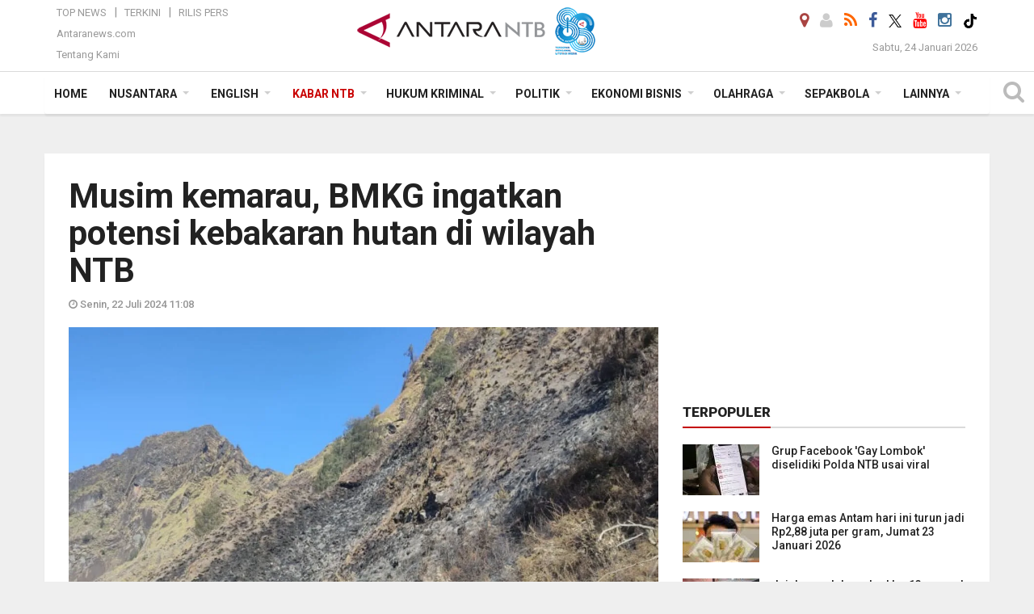

--- FILE ---
content_type: text/html; charset=UTF-8
request_url: https://mataram.antaranews.com/berita/360108/musim-kemarau-bmkg-ingatkan-potensi-kebakaran-hutan-di-wilayah-ntb
body_size: 19350
content:
<!doctype html>
<html>
<head>
  <meta charset="utf-8">
  <title>Musim kemarau, BMKG ingatkan potensi kebakaran hutan di wilayah NTB - ANTARA News Mataram</title>
<meta name="keywords" content="kebakaran lahan dan hutan ,bmkg,ntb">
<meta name="description" content="Badan Meteorologi Klimatologi dan Geofisika (BMKG) pada musim kemarau 2024 mengingatkan semua pihak mewaspadai potensi kebakaran hutan dan lahan di wilayah Provinsi Nusa Tenggara ANTARA News mataram kabar ntb ...">
<link rel="image_src" href="https://cdn.antaranews.com/cache/1200x800/2024/07/22/IMG_20240619_155050.jpg"><meta property="og:image" content="https://cdn.antaranews.com/cache/1200x800/2024/07/22/IMG_20240619_155050.jpg"><meta name="twitter:image" content="https://cdn.antaranews.com/cache/1200x800/2024/07/22/IMG_20240619_155050.jpg" />
<link rel="preload" as="image" href="https://cdn.antaranews.com/cache/1200x800/2024/07/22/IMG_20240619_155050.jpg.webp" imagesrcset="https://cdn.antaranews.com/cache/360x240/2024/07/22/IMG_20240619_155050.jpg.webp 360w, https://cdn.antaranews.com/cache/800x533/2024/07/22/IMG_20240619_155050.jpg.webp 800w, https://cdn.antaranews.com/cache/1200x800/2024/07/22/IMG_20240619_155050.jpg.webp 1200w" />
<link rel="amphtml" href="https://mataram.antaranews.com/amp/berita/360108/musim-kemarau-bmkg-ingatkan-potensi-kebakaran-hutan-di-wilayah-ntb" />
<meta property="og:site_name" content="Antara News Mataram" />
<meta property="og:locale" content="id_ID" />
<meta property="og:type" content="website" />
<meta property="og:url" content="https://mataram.antaranews.com/berita/360108/musim-kemarau-bmkg-ingatkan-potensi-kebakaran-hutan-di-wilayah-ntb" />
<meta property="article:author" content="https://www.facebook.com/AntaranewsNtb.Mataram" />
<meta property="article:section" content="Indonesia" />
<meta property="fb:app_id" content="558190404243031">
<meta property="og:title" content="Musim kemarau, BMKG ingatkan potensi kebakaran hutan di wilayah NTB">
<meta property="og:description" content="Badan Meteorologi Klimatologi dan Geofisika (BMKG) pada musim kemarau 2024 mengingatkan semua pihak mewaspadai potensi kebakaran hutan dan lahan di wilayah Provinsi Nusa Tenggara ANTARA News mataram kabar ntb ...">
<meta itemprop="datePublished" content="Mon, 22 Jul 2024 11:08:25 +0700">
<meta property="article:published_time" content="Mon, 22 Jul 2024 11:08:25 +0700" />
<meta name="twitter:card" content="summary_large_image" />
<meta name="twitter:site" content="@Antaranewsntb1" />
<meta name="twitter:creator" content="@Antaranewsntb1">
<meta name="twitter:title" content="Musim kemarau, BMKG ingatkan potensi kebakaran hutan di wilayah NTB" />
<meta name="twitter:description" content="Badan Meteorologi Klimatologi dan Geofisika (BMKG) pada musim kemarau 2024 mengingatkan semua pihak mewaspadai potensi kebakaran hutan dan lahan di wilayah Provinsi Nusa Tenggara ANTARA News mataram kabar ntb ..." />
<meta name="twitter:image:src" content="https://cdn.antaranews.com/cache/800x533/2024/07/22/IMG_20240619_155050.jpg" />
<meta name="twitter:image" content="https://cdn.antaranews.com/cache/800x533/2024/07/22/IMG_20240619_155050.jpg">
<meta name="twitter:domain" content="mataram.antaranews.com">

<script type="application/ld+json">{"@context":"https://schema.org","@type":"NewsArticle","headline":"Musim kemarau, BMKG ingatkan potensi kebakaran hutan di wilayah NTB","mainEntityOfPage":{"@type":"WebPage","@id":"https://mataram.antaranews.com/berita/360108/musim-kemarau-bmkg-ingatkan-potensi-kebakaran-hutan-di-wilayah-ntb"},"url":"https://mataram.antaranews.com/berita/360108/musim-kemarau-bmkg-ingatkan-potensi-kebakaran-hutan-di-wilayah-ntb","image":{"@type":"ImageObject","url":"https://cdn.antaranews.com/cache/1200x800/2024/07/22/IMG_20240619_155050.jpg","height":800,"width":1200},"dateCreated":"2024-07-22T11:08:25+07:00","datePublished":"2024-07-22T11:08:25+07:00","dateModified":"2024-07-22T11:08:25+07:00","articleSection":"News","creator":{"@type":"Person","name":"Akhyar Rosidi"},"author":{"@type":"Person","name":"Abdul Hakim"},"keywords":["Kebakaran lahan dan hutan","BMKG","NTB"],"publisher":{"@type":"Organization","name":"ANTARA Mataram","logo":{"@type":"ImageObject","url":"https://mataram.antaranews.com/img/antarantb.com.png","width":353,"height":60}},"description":"Badan Meteorologi Klimatologi dan Geofisika (BMKG) pada musim kemarau 2024 mengingatkan semua pihak mewaspadai potensi kebakaran hutan dan lahan di wilayah Provinsi Nusa Tenggara ANTARA News mataram kabar ntb ..."}</script>  <meta name="copyright" content="ANTARA Mataram">
  <meta http-equiv="X-UA-Compatible" content="IE=edge">
  <link rel="canonical" href="https://mataram.antaranews.com/berita/360108/musim-kemarau-bmkg-ingatkan-potensi-kebakaran-hutan-di-wilayah-ntb" />    <meta class="viewport" name="viewport" content="width=device-width, initial-scale=1.0">
    <!--<meta class="viewport" name="viewport" content="width=device-width, initial-scale=1.0">-->
  
  <script async src='https://www.googletagmanager.com/gtag/js?id=G-D53ED5VMXL'></script>
	<script>
	  window.dataLayer = window.dataLayer || [];
	  function gtag(){dataLayer.push(arguments);}
	  gtag('js', new Date());

	  gtag('config', 'G-D53ED5VMXL');
	</script>  <!-- Favicon -->
  <link rel="shortcut icon" href="https://mataram.antaranews.com/img/index.ico" type="image/x-icon" />
  <link rel="apple-touch-icon" sizes="57x57" href="https://static.antaranews.com/img/favicon/apple-icon-57x57.png">
  <link rel="apple-touch-icon" sizes="60x60" href="https://static.antaranews.com/img/favicon/apple-icon-60x60.png">
  <link rel="apple-touch-icon" sizes="72x72" href="https://static.antaranews.com/img/favicon/apple-icon-72x72.png">
  <link rel="apple-touch-icon" sizes="76x76" href="https://static.antaranews.com/img/favicon/apple-icon-76x76.png">
  <link rel="apple-touch-icon" sizes="114x114" href="https://static.antaranews.com/img/favicon/apple-icon-114x114.png">
  <link rel="apple-touch-icon" sizes="120x120" href="https://static.antaranews.com/img/favicon/apple-icon-120x120.png">
  <link rel="apple-touch-icon" sizes="144x144" href="https://static.antaranews.com/img/favicon/apple-icon-144x144.png">
  <link rel="apple-touch-icon" sizes="152x152" href="https://static.antaranews.com/img/favicon/apple-icon-152x152.png">
  <link rel="apple-touch-icon" sizes="180x180" href="https://static.antaranews.com/img/favicon/apple-icon-180x180.png">
 <!-- Jquery js -->
 <script src="https://mataram.antaranews.com/js/jquery-1.11.2.min.js"></script>
  <!-- Google Fonts -->
  <link href="https://static.antaranews.com" rel="preconnect" />
  <link href="https://img.antaranews.com" rel="preconnect" />
  <link href="https://fonts.gstatic.com" rel="preconnect" crossorigin />
  <link href="https://ads.antaranews.com" rel="dns-prefetch" />
  <link href="https://www.google-analytics.com" rel="preconnect" crossorigin />
  <link href="https://www.googletagmanager.com" rel="preconnect" crossorigin />
  <link href="https://www.googletagservices.com" rel="preconnect" crossorigin />
  <link href="https://pagead2.googlesyndication.com" rel="preconnect" crossorigin />
  <link href="https://cdn.antaranews.com" rel="dns-prefetch" />
  
  <link href="https://fonts.googleapis.com/css?family=Roboto:100,300,300italic,400,400italic,500,700,700italic,900&display=swap" rel="preload" as="style" />
  <link href="https://fonts.googleapis.com/css?family=Roboto:100,300,300italic,400,400italic,500,700,700italic,900&display=swap" rel="stylesheet" />
  
  <!-- Icon Font -->
  <link rel="stylesheet" href="https://mataram.antaranews.com/plugins/font-awesome/css/font-awesome.min.css">

  <!-- Bootstrap CSS -->
  <link rel="stylesheet" href="https://mataram.antaranews.com/plugins/bootstrap/css/bootstrap.min.css">

  <!-- Theme CSS -->
  <link rel="stylesheet" href="https://mataram.antaranews.com/css/style.css?v=1.14">
  
  <!--[if lt IE 9]>
    <script src="https://oss.maxcdn.com/libs/html5shiv/3.7.0/html5shiv.js"></script>
    <script src="https://oss.maxcdn.com/libs/respond.js/1.4.2/respond.min.js"></script>
  <![endif]-->
  <link rel="stylesheet" href="https://mataram.antaranews.com/css/addstyle.css?v=1.17">
  <link rel="stylesheet" href="https://mataram.antaranews.com/css/flaxslider.css">
  <link rel="stylesheet" href="https://mataram.antaranews.com/css/assets.css">
  <link rel="stylesheet" href="https://mataram.antaranews.com/css/media-query.css?v=1.9">
  <script src="https://static.antaranews.com/js/plugins/lazysizes/lazysizes.min.js" defer></script>
</head><body id="allbody" oncontextmenu="return false;">
<div id="main" class="header-big">
  
  <header class="header-wrapper clearfix">
    
	<!-- .header-top -->

    <div class="header-mid navbar-collapse collapse">
		
			<div id="tophead_menu" class="pb10">
	<div class="container">
        <div class="">
          <div class="row">
			 <div class="col-md-3 topmenu-header navbar-collapse collapse">
				 <div>
				 <ul id="ul-top">
							<li><a href="https://mataram.antaranews.com/top-news" data-toggle="tooltip" data-placement="bottom" title="Top News">Top News</a></li>
							<li><a href="https://mataram.antaranews.com/terkini" data-toggle="tooltip" data-placement="bottom" title="Terkini">Terkini</a></li>
							<li><a href="https://mataram.antaranews.com/rilis-pers" data-toggle="tooltip" data-placement="bottom" title="Rilis Pers">Rilis Pers</a></li>
						</ul>
				 </div>
				 
				  <div class="mt5">
					<a href="http://www.antaranews.com" target="_blank" data-toggle="tooltip" data-placement="bottom" title="Antaranews.com">Antaranews.com</a>
				 </div>
				 <div class="mt5">
					<a href="https://mataram.antaranews.com/about-us" data-toggle="tooltip" data-placement="bottom" title="Tentang Kami">Tentang Kami</a>
				 </div>
			 </div>
            <div class="col-md-6" id="boxlogo">
              <div class="header-mid-wrapper text-center clearfix">
                <div class="mid-logo-wrapper">
                  <a class="logo" href="/" title="ANTARA Mataram" rel="home">
					<img alt="Logo Header Antaranews mataram" src="https://mataram.antaranews.com/img/antarantb.com88.png" />
                  </a><!-- .logo -->
                </div>
              </div>
            </div>
			 <div class="col-md-3 navbar-collapse collapse sosposition">
			 <div class="social-icons pull-right sosmargin">
				<a href="#" id="myLocation" class="active" data-toggle="tooltip" data-placement="bottom" title="Nonaktifkan Lokasi"><i class="fa fa-map-marker fa-lg text-danger"></i></a>
				<a href="https://mataram.antaranews.com/login" data-toggle="tooltip" data-placement="bottom" title="Login"><i class="fa fa-user fa-lg"></i></a>
				<a href="https://mataram.antaranews.com/rss/" data-toggle="tooltip" data-placement="bottom" title="Rss"><i class="fa fa-rss fa-lg"></i></a>
                <a href="https://www.facebook.com/AntaranewsNtb.Mataram" target="_blank" data-toggle="tooltip" data-placement="bottom" title="Facebook"><i class="fa fa-facebook fa-lg"></i></a>
                <a href="https://x.com/antaranews_ntb" target="_blank" data-toggle="tooltip" data-placement="bottom" title="Twitter"><img src="/img/x_twitter_new_logo_icon_small.png" width="16" height="16"></a>
				<!--<a href="https://youtube.com/channel/UCSL0W_hh3OD7s_eSMNvpZlg" target="_blank" data-toggle="tooltip" data-placement="bottom" title="Youtube"><i class="fa fa-youtube fa-lg"></i></a>-->
				<a href="https://www.youtube.com/@antaranewsntb/videos" target="_blank" data-toggle="tooltip" data-placement="bottom" title="Youtube"><i class="fa fa-youtube fa-lg"></i></a>
				<a href="https://www.instagram.com/antaranewsntb?igsh=cjZrNWE2eHI5dHY=" target="_blank" data-toggle="tooltip" data-placement="bottom" title="Instagram"><i class="fa fa-instagram fa-lg"></i></a>
				<a href="https://www.tiktok.com/@mataram.antaranewscom?_t=8istwM0gWpu&_r=1" target="_blank" data-toggle="tooltip" data-placement="bottom" title="Tiktok"><img src="/img/tiktok_icon.png" width="18" height="18" /></a>
              
			  </div>
			
				<div class="topdate">Sabtu, 24 Januari 2026</div>
			 </div>
			 
          </div>
        </div>
      </div>
</div>		
	</div><!-- .header-mid -->
	
	<div class="header text-center" id="header">
	   <div class="container relative" id="con">
        <!--<div class="mag-content">-->
          <div class="row">
           <!--<div class="col-md-12">-->
                          <!-- Mobile Menu Button -->
           <div>
		   <a class="navbar-toggle collapsed" id="nav-button" href="#mobile-nav">
              <span class="icon-bar"></span>
              <span class="icon-bar"></span>
              <span class="icon-bar"></span>
              <span class="icon-bar"></span>
            </a><!-- .navbar-toggle -->
			<div class="navbar-toggle collapsed topmidlogo"><a href="https://mataram.antaranews.com"><img style="height:40px;" src="https://mataram.antaranews.com/img/antarantb.com88.png" alt="ANTARA News Mataram, Nusa Tenggara Barat"/></a></div>
			
			 <a class="navbar-toggle collapsed pull-right" id="src-mobile" href="#mobile-src">
              <span class="fa fa-search fa-lg" style="background-color:#fff;"></span>
            </a>
			</div>
		
			<!-- .navbar-toggle -->
			 
            <!-- Main Nav Wrapper -->
            <nav class="navbar mega-menu">
				 <div id="formobile" class="src_position">
				 <form action="https://mataram.antaranews.com/search" method="get">
					<input class="sb-search-input maxfieldsrc" placeholder="Kata Kunci ..." type="text" value="" name="q" id="search">
				 </form>
				</div>
			
              <a class="logo" id="logoscroll" href="https://mataram.antaranews.com" title="ANTARA News Mataram, Nusa Tenggara Barat" rel="home">
               <img alt="Logo Small Mobile Antaranews mataram" src="https://mataram.antaranews.com/img/logo-antara.png" />
              </a><!-- .logo -->
              
              <!-- Navigation Menu -->
           <div class="container dropdown-menu fullwidth navbar-collapse collapse">
              <ul class="nav navbar-nav">
				<li class="dropdown mega-full menu-color1">
                  <a href="https://mataram.antaranews.com" role="button" aria-expanded="false">Home</a>
				</li>
				<!--
				<li class="dropdown mega-full menu-color1">
						<a href="" class="dropdown-toggle " data-toggle="dropdown" role="button" aria-expanded="false">Nusantara</a>
							<ul class="container dropdown-menu fullwidth m0" style="animation-delay:0.2s;">
								<li>
								  <div class="mega-menu-5block">
																	   </div>
								</li>
							</ul>
				</li>
				-->
				<li class="dropdown mega-full menu-color1">
					<a href="https://mataram.antaranews.com/nusantara" class="dropdown-toggle " data-toggle="dropdown" role="button" aria-expanded="false">Nusantara</a>
						<ul class="container dropdown-menu fullwidth m0" style="animation-delay:0.2s;">
							<li>
								<div class="tabbable tabs-left">
									<ul class="nav nav-tabs nav-horizontal">
										<li class="col-sm-3"><a href="https://www.antaranews.com" target="_blank" title="antaranews.com">antaranews.com</a></li><li class="col-sm-3"><a href="https://aceh.antaranews.com" target="_blank" title="Aceh/NAD">Aceh/NAD</a></li><li class="col-sm-3"><a href="https://bali.antaranews.com" target="_blank" title="Bali">Bali</a></li><li class="col-sm-3"><a href="https://babel.antaranews.com" target="_blank" title="Bangka/Belitung">Bangka/Belitung</a></li><li class="col-sm-3"><a href="https://banten.antaranews.com" target="_blank" title="Banten">Banten</a></li><li class="col-sm-3"><a href="https://bengkulu.antaranews.com" target="_blank" title="Bengkulu">Bengkulu</a></li><li class="col-sm-3"><a href="https://gorontalo.antaranews.com" target="_blank" title="Gorontalo">Gorontalo</a></li><li class="col-sm-3"><a href="https://jambi.antaranews.com" target="_blank" title="Jambi">Jambi</a></li><li class="col-sm-3"><a href="https://jabar.antaranews.com" target="_blank" title="Jawa Barat">Jawa Barat</a></li><li class="col-sm-3"><a href="https://jateng.antaranews.com" target="_blank" title="Jawa Tengah">Jawa Tengah</a></li><li class="col-sm-3"><a href="https://jatim.antaranews.com" target="_blank" title="Jawa Timur">Jawa Timur</a></li><li class="col-sm-3"><a href="https://kalbar.antaranews.com" target="_blank" title="Kalimantan Barat">Kalimantan Barat</a></li><li class="col-sm-3"><a href="https://kalsel.antaranews.com" target="_blank" title="Kalimantan Selatan">Kalimantan Selatan</a></li><li class="col-sm-3"><a href="https://kalteng.antaranews.com" target="_blank" title="Kalimantan Tengah">Kalimantan Tengah</a></li><li class="col-sm-3"><a href="https://kaltim.antaranews.com" target="_blank" title="Kalimantan Timur">Kalimantan Timur</a></li><li class="col-sm-3"><a href="https://kaltara.antaranews.com" target="_blank" title="Kalimantan Utara">Kalimantan Utara</a></li><li class="col-sm-3"><a href="https://kepri.antaranews.com" target="_blank" title="Kepulauan Riau">Kepulauan Riau</a></li><li class="col-sm-3"><a href="https://kl.antaranews.com" target="_blank" title="Kuala Lumpur">Kuala Lumpur</a></li><li class="col-sm-3"><a href="https://lampung.antaranews.com" target="_blank" title="Lampung">Lampung</a></li><li class="col-sm-3"><a href="https://ambon.antaranews.com" target="_blank" title="Maluku">Maluku</a></li><li class="col-sm-3"><a href="https://megapolitan.antaranews.com" target="_blank" title="Megapolitan">Megapolitan</a></li><li class="col-sm-3"><a href="https://mataram.antaranews.com" target="_blank" title="NTB">NTB</a></li><li class="col-sm-3"><a href="https://kupang.antaranews.com" target="_blank" title="NTT">NTT</a></li><li class="col-sm-3"><a href="https://papua.antaranews.com" target="_blank" title="Papua">Papua</a></li><li class="col-sm-3"><a href="https://papuatengah.antaranews.com" target="_blank" title="Papua Tengah">Papua Tengah</a></li><li class="col-sm-3"><a class="" href="https://riau.antaranews.com" target="_blank" title="Riau">Riau</a></li><li class="col-sm-3"><a href="https://makassar.antaranews.com" target="_blank" title="Sulawesi Selatan">Sulawesi Selatan</a></li><li class="col-sm-3"><a href="https://sulteng.antaranews.com" target="_blank" title="Sulawesi Tengah">Sulawesi Tengah</a></li><li class="col-sm-3"><a href="https://sultra.antaranews.com" target="_blank" title="Sulawesi Tenggara">Sulawesi Tenggara</a></li><li class="col-sm-3"><a href="https://manado.antaranews.com" target="_blank" title="Sulawesi Utara">Sulawesi Utara</a></li><li class="col-sm-3"><a href="https://sumbar.antaranews.com" target="_blank" title="Sumatera Barat">Sumatera Barat</a></li><li class="col-sm-3"><a href="https://sumsel.antaranews.com" target="_blank" title="Sumatera Selatan">Sumatera Selatan</a></li><li class="col-sm-3"><a href="https://sumut.antaranews.com" target="_blank" title="Sumatera Utara">Sumatera Utara</a></li><li class="col-sm-3"><a href="https://jogja.antaranews.com" target="_blank" title="Yogyakarta">Yogyakarta</a></li>									</ul>
								</div>
							</li>
						</ul>
				</li>
				
				<li class="dropdown mega-full menu-color1">
						<a href="https://mataram.antaranews.com/english" class="dropdown-toggle " data-toggle="dropdown" role="button" aria-expanded="false">English</a>
							<ul class="container dropdown-menu fullwidth m0" style="animation-delay:0.2s;">
								<li>
								  <div class="mega-menu-5block">
									<div class="mega-menu-news">
					  <div class="mega-menu-img relative">
						
						<a href="https://mataram.antaranews.com/berita/524202/west-sumatra-students-learn-in-emergency-tents-after-wall-collapse" title="West Sumatra: Students learn in emergency tents after wall collapse" rel="nofollow">
						 <picture>
							<source type="image/webp" data-srcset="https://cdn.antaranews.com/cache/270x180/2026/01/23/IMG_8405.jpg.webp">
							<img data-src="https://cdn.antaranews.com/cache/270x180/2026/01/23/IMG_8405.jpg" class="lazyload" alt="West Sumatra: Students learn in emergency tents after wall collapse">
						</picture>
						</a>
					  </div>
					  <div class="mega-menu-detail">
						<h4 class="entry-title">
						  <a href="https://mataram.antaranews.com/berita/524202/west-sumatra-students-learn-in-emergency-tents-after-wall-collapse" rel="nofollow" title="West Sumatra: Students learn in emergency tents after wall collapse">West Sumatra: Students learn in emergency tents after wall collapse</a>
						  <p class="simple-share mt5">Sabtu, 24 Januari 2026 5:45</p>
						</h4>
					  </div>
					</div><div class="mega-menu-news">
					  <div class="mega-menu-img relative">
						
						<a href="https://mataram.antaranews.com/berita/524170/minister-stresses-patriotism-for-tni-troops-at-ri-timor-leste-border" title="Minister stresses patriotism for TNI troops at RI-Timor-Leste border" rel="nofollow">
						 <picture>
							<source type="image/webp" data-srcset="https://cdn.antaranews.com/cache/270x180/2026/01/23/WhatsApp-Image-2569-01-23-at-15.24.15.jpeg.webp">
							<img data-src="https://cdn.antaranews.com/cache/270x180/2026/01/23/WhatsApp-Image-2569-01-23-at-15.24.15.jpeg" class="lazyload" alt="Minister stresses patriotism for TNI troops at RI-Timor-Leste border">
						</picture>
						</a>
					  </div>
					  <div class="mega-menu-detail">
						<h4 class="entry-title">
						  <a href="https://mataram.antaranews.com/berita/524170/minister-stresses-patriotism-for-tni-troops-at-ri-timor-leste-border" rel="nofollow" title="Minister stresses patriotism for TNI troops at RI-Timor-Leste border">Minister stresses patriotism for TNI troops at RI-Timor-Leste border</a>
						  <p class="simple-share mt5">Sabtu, 24 Januari 2026 5:32</p>
						</h4>
					  </div>
					</div><div class="mega-menu-news">
					  <div class="mega-menu-img relative">
						
						<a href="https://mataram.antaranews.com/berita/524158/ministry-speeds-up-repairs-of-collapsed-road-sections-in-north-sumatra" title="Ministry speeds up repairs of collapsed road sections in North Sumatra" rel="nofollow">
						 <picture>
							<source type="image/webp" data-srcset="https://cdn.antaranews.com/cache/270x180/2026/01/23/IMG_4702.jpeg.webp">
							<img data-src="https://cdn.antaranews.com/cache/270x180/2026/01/23/IMG_4702.jpeg" class="lazyload" alt="Ministry speeds up repairs of collapsed road sections in North Sumatra">
						</picture>
						</a>
					  </div>
					  <div class="mega-menu-detail">
						<h4 class="entry-title">
						  <a href="https://mataram.antaranews.com/berita/524158/ministry-speeds-up-repairs-of-collapsed-road-sections-in-north-sumatra" rel="nofollow" title="Ministry speeds up repairs of collapsed road sections in North Sumatra">Ministry speeds up repairs of collapsed road sections in North Sumatra</a>
						  <p class="simple-share mt5">Sabtu, 24 Januari 2026 5:27</p>
						</h4>
					  </div>
					</div><div class="mega-menu-news">
					  <div class="mega-menu-img relative">
						
						<a href="https://mataram.antaranews.com/berita/524142/indonesia-launches-national-research-and-innovation-roadmap" title="Indonesia launches national research and innovation roadmap" rel="nofollow">
						 <picture>
							<source type="image/webp" data-srcset="https://cdn.antaranews.com/cache/270x180/2026/01/23/005A7837_edit_1416332621712005.jpg.webp">
							<img data-src="https://cdn.antaranews.com/cache/270x180/2026/01/23/005A7837_edit_1416332621712005.jpg" class="lazyload" alt="Indonesia launches national research and innovation roadmap">
						</picture>
						</a>
					  </div>
					  <div class="mega-menu-detail">
						<h4 class="entry-title">
						  <a href="https://mataram.antaranews.com/berita/524142/indonesia-launches-national-research-and-innovation-roadmap" rel="nofollow" title="Indonesia launches national research and innovation roadmap">Indonesia launches national research and innovation roadmap</a>
						  <p class="simple-share mt5">Sabtu, 24 Januari 2026 5:20</p>
						</h4>
					  </div>
					</div><div class="mega-menu-news">
					  <div class="mega-menu-img relative">
						
						<a href="https://mataram.antaranews.com/berita/524134/indonesia-holds-health-screening-in-over-200000-schools-nationwide" title="Indonesia holds health screening in over 200,000 schools nationwide" rel="nofollow">
						 <picture>
							<source type="image/webp" data-srcset="https://cdn.antaranews.com/cache/270x180/2026/01/23/WhatsApp-Image-2026-01-23-at-19.47.19.jpeg.webp">
							<img data-src="https://cdn.antaranews.com/cache/270x180/2026/01/23/WhatsApp-Image-2026-01-23-at-19.47.19.jpeg" class="lazyload" alt="Indonesia holds health screening in over 200,000 schools nationwide">
						</picture>
						</a>
					  </div>
					  <div class="mega-menu-detail">
						<h4 class="entry-title">
						  <a href="https://mataram.antaranews.com/berita/524134/indonesia-holds-health-screening-in-over-200000-schools-nationwide" rel="nofollow" title="Indonesia holds health screening in over 200,000 schools nationwide">Indonesia holds health screening in over 200,000 schools nationwide</a>
						  <p class="simple-share mt5">Sabtu, 24 Januari 2026 5:17</p>
						</h4>
					  </div>
					</div>								   </div>
								</li>
							</ul>
				</li>
				
				<!--
				<li class="dropdown mega-full menu-color1">
                  <a href="/terkini" class="" role="button" aria-expanded="false">Terkini</a>
				</li>
				-->
				
				<!--
				<li class="dropdown mega-full menu-color1">
						<a href="" class="dropdown-toggle " data-toggle="dropdown" role="button" aria-expanded="false">Nasional</a>
							<ul class="container dropdown-menu fullwidth m0" style="animation-delay:0.2s;">
								<li>
								  <div class="mega-menu-5block">
																										   </div>
								</li>
							</ul>
				</li>
				-->
				
		<li class="dropdown mega-full menu-color1"><a href="https://mataram.antaranews.com/kabar-ntb" class="dropdown-toggle active" data-toggle="dropdown" role="button" aria-expanded="false">Kabar NTB</a><ul class="container dropdown-menu fullwidth m0" style="animation-delay:0.2s;">
									<li><div class="tabbable tab-hover tabs-left">
												<ul class="nav nav-tabs tab-hover"><li class="active"><a style="padding:8px 30px 8px 15px;" class="first" href="https://mataram.antaranews.com/kabar-ntb/ntb" data-target="#kabar-ntb0" data-toggle="tab">NTB</a></li><li><a style="padding:8px 30px 8px 15px;" href="https://mataram.antaranews.com/kabar-ntb/lombok-barat" data-target="#kabar-ntb1" data-toggle="tab">Lombok Barat</a></li><li><a style="padding:8px 30px 8px 15px;" href="https://mataram.antaranews.com/kabar-ntb/sumbawa" data-target="#kabar-ntb2" data-toggle="tab">Sumbawa</a></li><li><a style="padding:8px 30px 8px 15px;" href="https://mataram.antaranews.com/kabar-ntb/bima" data-target="#kabar-ntb3" data-toggle="tab">Bima</a></li><li><a style="padding:8px 30px 8px 15px;" href="https://mataram.antaranews.com/kabar-ntb/dompu" data-target="#kabar-ntb4" data-toggle="tab">Dompu</a></li><li><a style="padding:8px 30px 8px 15px;" href="https://mataram.antaranews.com/kabar-ntb/lombok-tengah" data-target="#kabar-ntb5" data-toggle="tab">Lombok Tengah</a></li><li><a style="padding:8px 30px 8px 15px;" href="https://mataram.antaranews.com/kabar-ntb/lombok-timur" data-target="#kabar-ntb6" data-toggle="tab">Lombok Timur</a></li><li><a style="padding:8px 30px 8px 15px;" href="https://mataram.antaranews.com/kabar-ntb/lombok-utara" data-target="#kabar-ntb7" data-toggle="tab">Lombok Utara</a></li><li><a style="padding:8px 30px 8px 15px;" href="https://mataram.antaranews.com/kabar-ntb/sumbawa-barat" data-target="#kabar-ntb8" data-toggle="tab">Sumbawa Barat</a></li><li><a style="padding:8px 30px 8px 15px;" href="https://mataram.antaranews.com/kabar-ntb/kota-bima" data-target="#kabar-ntb9" data-toggle="tab">Kota Bima</a></li><li><a style="padding:8px 30px 8px 15px;" href="https://mataram.antaranews.com/kabar-ntb/kota-mataram" data-target="#kabar-ntb10" data-toggle="tab">Kota Mataram</a></li></ul><div class="tab-content"><div id="kabar-ntb0" class="tab-pane active animated fadeIn"><div class="mega-menu-news">
						  <div class="mega-menu-img">
							<a href="https://mataram.antaranews.com/berita/524050/dugaan-korupsi-dana-bos-sman-1-woha-bima-masuk-penyidikan" title="Dugaan korupsi dana BOS SMAN 1 Woha Bima masuk penyidikan">
								
								<picture>
									<source type="image/webp" data-srcset="https://cdn.antaranews.com/cache/270x180/2026/01/23/kantor-kejari-bima-2.jpg.webp" >
									<img data-src="https://cdn.antaranews.com/cache/270x180/2026/01/23/kantor-kejari-bima-2.jpg" class="lazyload" alt="Dugaan korupsi dana BOS SMAN 1 Woha Bima masuk penyidikan" >
								</picture>
							</a>
						  </div>
						  <div class="mega-menu-detail">
							<h4 class="entry-title">
							  <a href="https://mataram.antaranews.com/berita/524050/dugaan-korupsi-dana-bos-sman-1-woha-bima-masuk-penyidikan" title="Dugaan korupsi dana BOS SMAN 1 Woha Bima masuk penyidikan">Dugaan korupsi dana BOS SMAN 1 Woha Bima masuk penyidikan</a>
							</h4>
							<p class="simple-share">
							 11 jam lalu
							</p>
						  </div>
						</div><div class="mega-menu-news">
						  <div class="mega-menu-img">
							<a href="https://mataram.antaranews.com/berita/524046/lalu-hadrian-irfani-kembali-nahkodai-pkb-ntb-2026-2031" title="Lalu Hadrian Irfani kembali nahkodai PKB NTB  2026-2031">
								
								<picture>
									<source type="image/webp" data-srcset="https://cdn.antaranews.com/cache/270x180/2026/01/23/IMG-20250920-WA0012_copy_1294x801.jpg.webp" >
									<img data-src="https://cdn.antaranews.com/cache/270x180/2026/01/23/IMG-20250920-WA0012_copy_1294x801.jpg" class="lazyload" alt="Lalu Hadrian Irfani kembali nahkodai PKB NTB  2026-2031" >
								</picture>
							</a>
						  </div>
						  <div class="mega-menu-detail">
							<h4 class="entry-title">
							  <a href="https://mataram.antaranews.com/berita/524046/lalu-hadrian-irfani-kembali-nahkodai-pkb-ntb-2026-2031" title="Lalu Hadrian Irfani kembali nahkodai PKB NTB  2026-2031">Lalu Hadrian Irfani kembali nahkodai PKB NTB  2026-2031</a>
							</h4>
							<p class="simple-share">
							 11 jam lalu
							</p>
						  </div>
						</div><div class="mega-menu-news">
						  <div class="mega-menu-img">
							<a href="https://mataram.antaranews.com/berita/524042/jejak-peradaban-abad-ke-13-muncul-dari-lahar-samalas-gubernur-ntb-turun-tangan" title="Jejak peradaban abad ke-13 muncul dari lahar Samalas, Gubernur NTB turun tangan">
								
								<picture>
									<source type="image/webp" data-srcset="https://cdn.antaranews.com/cache/270x180/2026/01/23/1001023018.jpg.webp" >
									<img data-src="https://cdn.antaranews.com/cache/270x180/2026/01/23/1001023018.jpg" class="lazyload" alt="Jejak peradaban abad ke-13 muncul dari lahar Samalas, Gubernur NTB turun tangan" >
								</picture>
							</a>
						  </div>
						  <div class="mega-menu-detail">
							<h4 class="entry-title">
							  <a href="https://mataram.antaranews.com/berita/524042/jejak-peradaban-abad-ke-13-muncul-dari-lahar-samalas-gubernur-ntb-turun-tangan" title="Jejak peradaban abad ke-13 muncul dari lahar Samalas, Gubernur NTB turun tangan">Jejak peradaban abad ke-13 muncul dari lahar Samalas, Gubernur NTB turun tangan</a>
							</h4>
							<p class="simple-share">
							 13 jam lalu
							</p>
						  </div>
						</div><div class="mega-menu-news">
						  <div class="mega-menu-img">
							<a href="https://mataram.antaranews.com/berita/524034/grup-facebook-gay-lombok-diselidiki-polda-ntb-usai-viral" title="Grup Facebook \&#039;Gay Lombok\&#039; diselidiki Polda NTB usai viral">
								
								<picture>
									<source type="image/webp" data-srcset="https://cdn.antaranews.com/cache/270x180/2026/01/23/grup-gay-lombok.jpg.webp" >
									<img data-src="https://cdn.antaranews.com/cache/270x180/2026/01/23/grup-gay-lombok.jpg" class="lazyload" alt="Grup Facebook \&#039;Gay Lombok\&#039; diselidiki Polda NTB usai viral" >
								</picture>
							</a>
						  </div>
						  <div class="mega-menu-detail">
							<h4 class="entry-title">
							  <a href="https://mataram.antaranews.com/berita/524034/grup-facebook-gay-lombok-diselidiki-polda-ntb-usai-viral" title="Grup Facebook \&#039;Gay Lombok\&#039; diselidiki Polda NTB usai viral">Grup Facebook 'Gay Lombok' diselidiki Polda NTB usai viral</a>
							</h4>
							<p class="simple-share">
							 13 jam lalu
							</p>
						  </div>
						</div></div><div id="kabar-ntb1" class="tab-pane animated fadeIn"><div class="mega-menu-news">
						  <div class="mega-menu-img">
							<a href="https://mataram.antaranews.com/berita/521317/lapas-lombok-barat-panen-38-ton-padi-dan-300-kg-sayur-kangkung" title="Lapas Lombok Barat panen 3,8 ton padi dan 300 kg sayur kangkung">
								
								<picture>
									<source type="image/webp" data-srcset="https://cdn.antaranews.com/cache/270x180/2026/01/15/panen-raya-lapas-lombok-barat.jpg.webp" >
									<img data-src="https://cdn.antaranews.com/cache/270x180/2026/01/15/panen-raya-lapas-lombok-barat.jpg" class="lazyload" alt="Lapas Lombok Barat panen 3,8 ton padi dan 300 kg sayur kangkung" >
								</picture>
							</a>
						  </div>
						  <div class="mega-menu-detail">
							<h4 class="entry-title">
							  <a href="https://mataram.antaranews.com/berita/521317/lapas-lombok-barat-panen-38-ton-padi-dan-300-kg-sayur-kangkung" title="Lapas Lombok Barat panen 3,8 ton padi dan 300 kg sayur kangkung">Lapas Lombok Barat panen 3,8 ton padi dan 300 kg sayur kangkung</a>
							</h4>
							<p class="simple-share">
							 15 January 2026 18:03 Wib
							</p>
						  </div>
						</div><div class="mega-menu-news">
						  <div class="mega-menu-img">
							<a href="https://mataram.antaranews.com/berita/521309/sejumlah-alat-berat-dikerahkan-tangani-pasca-banjir-di-sekotong-lombok-barat" title="Sejumlah alat berat  dikerahkan tangani pasca-banjir di Sekotong Lombok Barat">
								
								<picture>
									<source type="image/webp" data-srcset="https://cdn.antaranews.com/cache/270x180/2026/01/15/1001076404.jpg.webp" >
									<img data-src="https://cdn.antaranews.com/cache/270x180/2026/01/15/1001076404.jpg" class="lazyload" alt="Sejumlah alat berat  dikerahkan tangani pasca-banjir di Sekotong Lombok Barat" >
								</picture>
							</a>
						  </div>
						  <div class="mega-menu-detail">
							<h4 class="entry-title">
							  <a href="https://mataram.antaranews.com/berita/521309/sejumlah-alat-berat-dikerahkan-tangani-pasca-banjir-di-sekotong-lombok-barat" title="Sejumlah alat berat  dikerahkan tangani pasca-banjir di Sekotong Lombok Barat">Sejumlah alat berat  dikerahkan tangani pasca-banjir di Sekotong Lombok Barat</a>
							</h4>
							<p class="simple-share">
							 15 January 2026 16:36 Wib
							</p>
						  </div>
						</div><div class="mega-menu-news">
						  <div class="mega-menu-img">
							<a href="https://mataram.antaranews.com/berita/520953/gubernur-iqbal-penanganan-banjir-di-lombok-barat-bertahap" title="Gubernur Iqbal: Penanganan banjir di Lombok Barat bertahap">
								
								<picture>
									<source type="image/webp" data-srcset="https://cdn.antaranews.com/cache/270x180/2026/01/14/1001072843.jpg.webp" >
									<img data-src="https://cdn.antaranews.com/cache/270x180/2026/01/14/1001072843.jpg" class="lazyload" alt="Gubernur Iqbal: Penanganan banjir di Lombok Barat bertahap" >
								</picture>
							</a>
						  </div>
						  <div class="mega-menu-detail">
							<h4 class="entry-title">
							  <a href="https://mataram.antaranews.com/berita/520953/gubernur-iqbal-penanganan-banjir-di-lombok-barat-bertahap" title="Gubernur Iqbal: Penanganan banjir di Lombok Barat bertahap">Gubernur Iqbal: Penanganan banjir di Lombok Barat bertahap</a>
							</h4>
							<p class="simple-share">
							 14 January 2026 17:31 Wib
							</p>
						  </div>
						</div><div class="mega-menu-news">
						  <div class="mega-menu-img">
							<a href="https://mataram.antaranews.com/berita/520901/polda-ntb-telusuri-keterlibatan-orang-lain-di-kasus-tambang-emas-sekotong" title="Polda NTB telusuri keterlibatan orang lain di kasus tambang emas Sekotong">
								
								<picture>
									<source type="image/webp" data-srcset="https://cdn.antaranews.com/cache/270x180/2026/01/14/kombes-fx.endriadi.jpg.webp" >
									<img data-src="https://cdn.antaranews.com/cache/270x180/2026/01/14/kombes-fx.endriadi.jpg" class="lazyload" alt="Polda NTB telusuri keterlibatan orang lain di kasus tambang emas Sekotong" >
								</picture>
							</a>
						  </div>
						  <div class="mega-menu-detail">
							<h4 class="entry-title">
							  <a href="https://mataram.antaranews.com/berita/520901/polda-ntb-telusuri-keterlibatan-orang-lain-di-kasus-tambang-emas-sekotong" title="Polda NTB telusuri keterlibatan orang lain di kasus tambang emas Sekotong">Polda NTB telusuri keterlibatan orang lain di kasus tambang emas Sekotong</a>
							</h4>
							<p class="simple-share">
							 14 January 2026 13:06 Wib
							</p>
						  </div>
						</div></div><div id="kabar-ntb2" class="tab-pane animated fadeIn"><div class="mega-menu-news">
						  <div class="mega-menu-img">
							<a href="https://mataram.antaranews.com/berita/523562/bank-ntb-syariah-hadiahkan-nursery-farm-untuk-milad-ke-67-sumbawa" title="Bank NTB Syariah hadiahkan nursery farm untuk Milad ke-67 Sumbawa">
								
								<picture>
									<source type="image/webp" data-srcset="https://cdn.antaranews.com/cache/270x180/2026/01/22/Nursery-Farm.jpg.webp" >
									<img data-src="https://cdn.antaranews.com/cache/270x180/2026/01/22/Nursery-Farm.jpg" class="lazyload" alt="Bank NTB Syariah hadiahkan nursery farm untuk Milad ke-67 Sumbawa" >
								</picture>
							</a>
						  </div>
						  <div class="mega-menu-detail">
							<h4 class="entry-title">
							  <a href="https://mataram.antaranews.com/berita/523562/bank-ntb-syariah-hadiahkan-nursery-farm-untuk-milad-ke-67-sumbawa" title="Bank NTB Syariah hadiahkan nursery farm untuk Milad ke-67 Sumbawa">Bank NTB Syariah hadiahkan nursery farm untuk Milad ke-67 Sumbawa</a>
							</h4>
							<p class="simple-share">
							 22 January 2026 16:56 Wib
							</p>
						  </div>
						</div><div class="mega-menu-news">
						  <div class="mega-menu-img">
							<a href="https://mataram.antaranews.com/berita/523062/pln-tanam-30000-pohon-perkuat-rehabilitasi-das-manni-di-sumbawa" title="PLN tanam 30.000 pohon perkuat rehabilitasi DAS Manni di Sumbawa">
								
								<picture>
									<source type="image/webp" data-srcset="https://cdn.antaranews.com/cache/270x180/2026/01/21/Tanam-Pohon.jpg.webp" >
									<img data-src="https://cdn.antaranews.com/cache/270x180/2026/01/21/Tanam-Pohon.jpg" class="lazyload" alt="PLN tanam 30.000 pohon perkuat rehabilitasi DAS Manni di Sumbawa" >
								</picture>
							</a>
						  </div>
						  <div class="mega-menu-detail">
							<h4 class="entry-title">
							  <a href="https://mataram.antaranews.com/berita/523062/pln-tanam-30000-pohon-perkuat-rehabilitasi-das-manni-di-sumbawa" title="PLN tanam 30.000 pohon perkuat rehabilitasi DAS Manni di Sumbawa">PLN tanam 30.000 pohon perkuat rehabilitasi DAS Manni di Sumbawa</a>
							</h4>
							<p class="simple-share">
							 21 January 2026 5:41 Wib
							</p>
						  </div>
						</div><div class="mega-menu-news">
						  <div class="mega-menu-img">
							<a href="https://mataram.antaranews.com/berita/522382/ini-penyebab-petir-sering-menyambar-di-sumbawa" title="Ini penyebab petir sering menyambar di Sumbawa">
								
								<picture>
									<source type="image/webp" data-srcset="https://cdn.antaranews.com/cache/270x180/2026/01/19/1001014335.jpg.webp" >
									<img data-src="https://cdn.antaranews.com/cache/270x180/2026/01/19/1001014335.jpg" class="lazyload" alt="Ini penyebab petir sering menyambar di Sumbawa" >
								</picture>
							</a>
						  </div>
						  <div class="mega-menu-detail">
							<h4 class="entry-title">
							  <a href="https://mataram.antaranews.com/berita/522382/ini-penyebab-petir-sering-menyambar-di-sumbawa" title="Ini penyebab petir sering menyambar di Sumbawa">Ini penyebab petir sering menyambar di Sumbawa</a>
							</h4>
							<p class="simple-share">
							 19 January 2026 14:57 Wib
							</p>
						  </div>
						</div><div class="mega-menu-news">
						  <div class="mega-menu-img">
							<a href="https://mataram.antaranews.com/berita/521081/bank-ntb-syariah-perkuat-program-sumbawa-hijau-lewat-bantuan-kebun-bibit" title="Bank NTB Syariah perkuat program Sumbawa Hijau lewat bantuan kebun bibit">
								
								<picture>
									<source type="image/webp" data-srcset="https://cdn.antaranews.com/cache/270x180/2026/01/15/Nursery-Farm.jpg.webp" >
									<img data-src="https://cdn.antaranews.com/cache/270x180/2026/01/15/Nursery-Farm.jpg" class="lazyload" alt="Bank NTB Syariah perkuat program Sumbawa Hijau lewat bantuan kebun bibit" >
								</picture>
							</a>
						  </div>
						  <div class="mega-menu-detail">
							<h4 class="entry-title">
							  <a href="https://mataram.antaranews.com/berita/521081/bank-ntb-syariah-perkuat-program-sumbawa-hijau-lewat-bantuan-kebun-bibit" title="Bank NTB Syariah perkuat program Sumbawa Hijau lewat bantuan kebun bibit">Bank NTB Syariah perkuat program Sumbawa Hijau lewat bantuan kebun bibit</a>
							</h4>
							<p class="simple-share">
							 15 January 2026 7:23 Wib
							</p>
						  </div>
						</div></div><div id="kabar-ntb3" class="tab-pane animated fadeIn"><div class="mega-menu-news">
						  <div class="mega-menu-img">
							<a href="https://mataram.antaranews.com/berita/523622/mahasiswa-tewas-tertimpa-pohon-tumbang-saat-cuaca-ekstrem-di-bima" title="Mahasiswa tewas tertimpa pohon tumbang saat cuaca ekstrem di Bima">
								
								<picture>
									<source type="image/webp" data-srcset="https://cdn.antaranews.com/cache/270x180/2026/01/22/1001167911.jpg.webp" >
									<img data-src="https://cdn.antaranews.com/cache/270x180/2026/01/22/1001167911.jpg" class="lazyload" alt="Mahasiswa tewas tertimpa pohon tumbang saat cuaca ekstrem di Bima" >
								</picture>
							</a>
						  </div>
						  <div class="mega-menu-detail">
							<h4 class="entry-title">
							  <a href="https://mataram.antaranews.com/berita/523622/mahasiswa-tewas-tertimpa-pohon-tumbang-saat-cuaca-ekstrem-di-bima" title="Mahasiswa tewas tertimpa pohon tumbang saat cuaca ekstrem di Bima">Mahasiswa tewas tertimpa pohon tumbang saat cuaca ekstrem di Bima</a>
							</h4>
							<p class="simple-share">
							 22 January 2026 22:13 Wib
							</p>
						  </div>
						</div><div class="mega-menu-news">
						  <div class="mega-menu-img">
							<a href="https://mataram.antaranews.com/berita/523190/penanganan-korupsi-proyek-gor-panda-masih-di-kejati-ntb" title="Penanganan korupsi proyek GOR Panda masih di Kejati NTB">
								
								<picture>
									<source type="image/webp" data-srcset="https://cdn.antaranews.com/cache/270x180/2026/01/21/kantor-kejari-bima-2.jpg.webp" >
									<img data-src="https://cdn.antaranews.com/cache/270x180/2026/01/21/kantor-kejari-bima-2.jpg" class="lazyload" alt="Penanganan korupsi proyek GOR Panda masih di Kejati NTB" >
								</picture>
							</a>
						  </div>
						  <div class="mega-menu-detail">
							<h4 class="entry-title">
							  <a href="https://mataram.antaranews.com/berita/523190/penanganan-korupsi-proyek-gor-panda-masih-di-kejati-ntb" title="Penanganan korupsi proyek GOR Panda masih di Kejati NTB">Penanganan korupsi proyek GOR Panda masih di Kejati NTB</a>
							</h4>
							<p class="simple-share">
							 21 January 2026 18:46 Wib
							</p>
						  </div>
						</div><div class="mega-menu-news">
						  <div class="mega-menu-img">
							<a href="https://mataram.antaranews.com/berita/522918/kejari-bima-periksa-23-saksi-kasus-korupsi-dana-bos-sman-1-woha" title="Kejari Bima periksa 23 saksi kasus korupsi dana BOS SMAN 1 Woha">
								
								<picture>
									<source type="image/webp" data-srcset="https://cdn.antaranews.com/cache/270x180/2026/01/20/kantor-kejari-bima-2.jpg.webp" >
									<img data-src="https://cdn.antaranews.com/cache/270x180/2026/01/20/kantor-kejari-bima-2.jpg" class="lazyload" alt="Kejari Bima periksa 23 saksi kasus korupsi dana BOS SMAN 1 Woha" >
								</picture>
							</a>
						  </div>
						  <div class="mega-menu-detail">
							<h4 class="entry-title">
							  <a href="https://mataram.antaranews.com/berita/522918/kejari-bima-periksa-23-saksi-kasus-korupsi-dana-bos-sman-1-woha" title="Kejari Bima periksa 23 saksi kasus korupsi dana BOS SMAN 1 Woha">Kejari Bima periksa 23 saksi kasus korupsi dana BOS SMAN 1 Woha</a>
							</h4>
							<p class="simple-share">
							 20 January 2026 19:12 Wib
							</p>
						  </div>
						</div><div class="mega-menu-news">
						  <div class="mega-menu-img">
							<a href="https://mataram.antaranews.com/berita/522474/kejati-ntb-mulai-selidiki-dugaan-korupsi-reklamasi-pantai-amahami-bima" title="Kejati NTB mulai selidiki dugaan korupsi reklamasi Pantai Amahami Bima">
								
								<picture>
									<source type="image/webp" data-srcset="https://cdn.antaranews.com/cache/270x180/2026/01/19/Aspidsus-kejati-ntb-zulkifli.jpg.webp" >
									<img data-src="https://cdn.antaranews.com/cache/270x180/2026/01/19/Aspidsus-kejati-ntb-zulkifli.jpg" class="lazyload" alt="Kejati NTB mulai selidiki dugaan korupsi reklamasi Pantai Amahami Bima" >
								</picture>
							</a>
						  </div>
						  <div class="mega-menu-detail">
							<h4 class="entry-title">
							  <a href="https://mataram.antaranews.com/berita/522474/kejati-ntb-mulai-selidiki-dugaan-korupsi-reklamasi-pantai-amahami-bima" title="Kejati NTB mulai selidiki dugaan korupsi reklamasi Pantai Amahami Bima">Kejati NTB mulai selidiki dugaan korupsi reklamasi Pantai Amahami Bima</a>
							</h4>
							<p class="simple-share">
							 19 January 2026 17:53 Wib
							</p>
						  </div>
						</div></div><div id="kabar-ntb4" class="tab-pane animated fadeIn"><div class="mega-menu-news">
						  <div class="mega-menu-img">
							<a href="https://mataram.antaranews.com/berita/523614/keterbatasan-sppg-hambat-pemerataan-mbg-di-dompu" title="Keterbatasan SPPG hambat pemerataan MBG di Dompu">
								
								<picture>
									<source type="image/webp" data-srcset="https://cdn.antaranews.com/cache/270x180/2026/01/22/1001167715.jpg.webp" >
									<img data-src="https://cdn.antaranews.com/cache/270x180/2026/01/22/1001167715.jpg" class="lazyload" alt="Keterbatasan SPPG hambat pemerataan MBG di Dompu" >
								</picture>
							</a>
						  </div>
						  <div class="mega-menu-detail">
							<h4 class="entry-title">
							  <a href="https://mataram.antaranews.com/berita/523614/keterbatasan-sppg-hambat-pemerataan-mbg-di-dompu" title="Keterbatasan SPPG hambat pemerataan MBG di Dompu">Keterbatasan SPPG hambat pemerataan MBG di Dompu</a>
							</h4>
							<p class="simple-share">
							 22 January 2026 20:55 Wib
							</p>
						  </div>
						</div><div class="mega-menu-news">
						  <div class="mega-menu-img">
							<a href="https://mataram.antaranews.com/berita/523594/cuaca-ekstrem-rusak-rumah-warga-dan-jembatan-di-dompu" title="Cuaca ekstrem rusak rumah warga dan Jembatan di Dompu">
								
								<picture>
									<source type="image/webp" data-srcset="https://cdn.antaranews.com/cache/270x180/2026/01/22/1001167048.jpg.webp" >
									<img data-src="https://cdn.antaranews.com/cache/270x180/2026/01/22/1001167048.jpg" class="lazyload" alt="Cuaca ekstrem rusak rumah warga dan Jembatan di Dompu" >
								</picture>
							</a>
						  </div>
						  <div class="mega-menu-detail">
							<h4 class="entry-title">
							  <a href="https://mataram.antaranews.com/berita/523594/cuaca-ekstrem-rusak-rumah-warga-dan-jembatan-di-dompu" title="Cuaca ekstrem rusak rumah warga dan Jembatan di Dompu">Cuaca ekstrem rusak rumah warga dan Jembatan di Dompu</a>
							</h4>
							<p class="simple-share">
							 22 January 2026 18:06 Wib
							</p>
						  </div>
						</div><div class="mega-menu-news">
						  <div class="mega-menu-img">
							<a href="https://mataram.antaranews.com/berita/523570/hujan-deras-picu-banjir-dan-puting-beliung-di-dompu" title="Hujan deras picu banjir dan puting beliung di Dompu">
								
								<picture>
									<source type="image/webp" data-srcset="https://cdn.antaranews.com/cache/270x180/2026/01/22/1001100193.jpg.webp" >
									<img data-src="https://cdn.antaranews.com/cache/270x180/2026/01/22/1001100193.jpg" class="lazyload" alt="Hujan deras picu banjir dan puting beliung di Dompu" >
								</picture>
							</a>
						  </div>
						  <div class="mega-menu-detail">
							<h4 class="entry-title">
							  <a href="https://mataram.antaranews.com/berita/523570/hujan-deras-picu-banjir-dan-puting-beliung-di-dompu" title="Hujan deras picu banjir dan puting beliung di Dompu">Hujan deras picu banjir dan puting beliung di Dompu</a>
							</h4>
							<p class="simple-share">
							 22 January 2026 17:32 Wib
							</p>
						  </div>
						</div><div class="mega-menu-news">
						  <div class="mega-menu-img">
							<a href="https://mataram.antaranews.com/berita/523118/lantik-pppk-paruh-waktu-bupati-dompu-jadilah-asn-berintegritas-dan-adaptif" title="Lantik PPPK Paruh Waktu, Bupati Dompu: Jadilah ASN berintegritas dan adaptif">
								
								<picture>
									<source type="image/webp" data-srcset="https://cdn.antaranews.com/cache/270x180/2026/01/21/1001162508.jpg.webp" >
									<img data-src="https://cdn.antaranews.com/cache/270x180/2026/01/21/1001162508.jpg" class="lazyload" alt="Lantik PPPK Paruh Waktu, Bupati Dompu: Jadilah ASN berintegritas dan adaptif" >
								</picture>
							</a>
						  </div>
						  <div class="mega-menu-detail">
							<h4 class="entry-title">
							  <a href="https://mataram.antaranews.com/berita/523118/lantik-pppk-paruh-waktu-bupati-dompu-jadilah-asn-berintegritas-dan-adaptif" title="Lantik PPPK Paruh Waktu, Bupati Dompu: Jadilah ASN berintegritas dan adaptif">Lantik PPPK Paruh Waktu, Bupati Dompu: Jadilah ASN berintegritas dan adaptif</a>
							</h4>
							<p class="simple-share">
							 21 January 2026 12:16 Wib
							</p>
						  </div>
						</div></div><div id="kabar-ntb5" class="tab-pane animated fadeIn"><div class="mega-menu-news">
						  <div class="mega-menu-img">
							<a href="https://mataram.antaranews.com/berita/523958/puting-beliung-terjang-lombok-tengah-41-rumah-warga-rusak" title="Puting beliung terjang Lombok Tengah, 41 rumah warga rusak">
								
								<picture>
									<source type="image/webp" data-srcset="https://cdn.antaranews.com/cache/270x180/2026/01/23/IMG_20260123_142146.jpg.webp" >
									<img data-src="https://cdn.antaranews.com/cache/270x180/2026/01/23/IMG_20260123_142146.jpg" class="lazyload" alt="Puting beliung terjang Lombok Tengah, 41 rumah warga rusak" >
								</picture>
							</a>
						  </div>
						  <div class="mega-menu-detail">
							<h4 class="entry-title">
							  <a href="https://mataram.antaranews.com/berita/523958/puting-beliung-terjang-lombok-tengah-41-rumah-warga-rusak" title="Puting beliung terjang Lombok Tengah, 41 rumah warga rusak">Puting beliung terjang Lombok Tengah, 41 rumah warga rusak</a>
							</h4>
							<p class="simple-share">
							 16 jam lalu
							</p>
						  </div>
						</div><div class="mega-menu-news">
						  <div class="mega-menu-img">
							<a href="https://mataram.antaranews.com/berita/523922/rs-adhyaksa-segera-hadir-di-lombok-tengah-pemkab-dampingi-survei-lokasi" title="RS Adhyaksa segera hadir di Lombok Tengah, Pemkab dampingi survei lokasi">
								
								<picture>
									<source type="image/webp" data-srcset="https://cdn.antaranews.com/cache/270x180/2026/01/23/IMG_20260123_103233.jpg.webp" >
									<img data-src="https://cdn.antaranews.com/cache/270x180/2026/01/23/IMG_20260123_103233.jpg" class="lazyload" alt="RS Adhyaksa segera hadir di Lombok Tengah, Pemkab dampingi survei lokasi" >
								</picture>
							</a>
						  </div>
						  <div class="mega-menu-detail">
							<h4 class="entry-title">
							  <a href="https://mataram.antaranews.com/berita/523922/rs-adhyaksa-segera-hadir-di-lombok-tengah-pemkab-dampingi-survei-lokasi" title="RS Adhyaksa segera hadir di Lombok Tengah, Pemkab dampingi survei lokasi">RS Adhyaksa segera hadir di Lombok Tengah, Pemkab dampingi survei lokasi</a>
							</h4>
							<p class="simple-share">
							 19 jam lalu
							</p>
						  </div>
						</div><div class="mega-menu-news">
						  <div class="mega-menu-img">
							<a href="https://mataram.antaranews.com/berita/523918/jumah-calon-haji-lombok-tengah-lunas-bipih-capai-101-persen" title="Jumah calon haji Lombok Tengah lunas Bipih capai 101 persen">
								
								<picture>
									<source type="image/webp" data-srcset="https://cdn.antaranews.com/cache/270x180/2026/01/23/IMG_20260123_084220.jpg.webp" >
									<img data-src="https://cdn.antaranews.com/cache/270x180/2026/01/23/IMG_20260123_084220.jpg" class="lazyload" alt="Jumah calon haji Lombok Tengah lunas Bipih capai 101 persen" >
								</picture>
							</a>
						  </div>
						  <div class="mega-menu-detail">
							<h4 class="entry-title">
							  <a href="https://mataram.antaranews.com/berita/523918/jumah-calon-haji-lombok-tengah-lunas-bipih-capai-101-persen" title="Jumah calon haji Lombok Tengah lunas Bipih capai 101 persen">Jumah calon haji Lombok Tengah lunas Bipih capai 101 persen</a>
							</h4>
							<p class="simple-share">
							 19 jam lalu
							</p>
						  </div>
						</div><div class="mega-menu-news">
						  <div class="mega-menu-img">
							<a href="https://mataram.antaranews.com/berita/523914/spam-cerorong-danau-biru-lombok-tengah-diusulkan-jadi-program-nasional-2027" title="SPAM Cerorong Danau Biru Lombok Tengah diusulkan jadi program Nasional 2027">
								
								<picture>
									<source type="image/webp" data-srcset="https://cdn.antaranews.com/cache/270x180/2026/01/23/IMG_20260122_202549.jpg.webp" >
									<img data-src="https://cdn.antaranews.com/cache/270x180/2026/01/23/IMG_20260122_202549.jpg" class="lazyload" alt="SPAM Cerorong Danau Biru Lombok Tengah diusulkan jadi program Nasional 2027" >
								</picture>
							</a>
						  </div>
						  <div class="mega-menu-detail">
							<h4 class="entry-title">
							  <a href="https://mataram.antaranews.com/berita/523914/spam-cerorong-danau-biru-lombok-tengah-diusulkan-jadi-program-nasional-2027" title="SPAM Cerorong Danau Biru Lombok Tengah diusulkan jadi program Nasional 2027">SPAM Cerorong Danau Biru Lombok Tengah diusulkan jadi program Nasional 2027</a>
							</h4>
							<p class="simple-share">
							 19 jam lalu
							</p>
						  </div>
						</div></div><div id="kabar-ntb6" class="tab-pane animated fadeIn"><div class="mega-menu-news">
						  <div class="mega-menu-img">
							<a href="https://mataram.antaranews.com/berita/523938/penemuan-mayat-bayi-gegerkan-warga-sekarteja-lombok-timur" title="Penemuan mayat bayi gegerkan warga Sekarteja Lombok Timur">
								
								<picture>
									<source type="image/webp" data-srcset="https://cdn.antaranews.com/cache/270x180/2021/07/21/1626868318037_copy_800x419.jpeg.webp" >
									<img data-src="https://cdn.antaranews.com/cache/270x180/2021/07/21/1626868318037_copy_800x419.jpeg" class="lazyload" alt="Penemuan mayat bayi gegerkan warga Sekarteja Lombok Timur" >
								</picture>
							</a>
						  </div>
						  <div class="mega-menu-detail">
							<h4 class="entry-title">
							  <a href="https://mataram.antaranews.com/berita/523938/penemuan-mayat-bayi-gegerkan-warga-sekarteja-lombok-timur" title="Penemuan mayat bayi gegerkan warga Sekarteja Lombok Timur">Penemuan mayat bayi gegerkan warga Sekarteja Lombok Timur</a>
							</h4>
							<p class="simple-share">
							 17 jam lalu
							</p>
						  </div>
						</div><div class="mega-menu-news">
						  <div class="mega-menu-img">
							<a href="https://mataram.antaranews.com/berita/523934/satpol-pp-amankan-dua-pelajar-di-lapak-pantai-labuhan-haji-lombok-timur" title="Satpol PP amankan dua pelajar di lapak Pantai Labuhan Haji Lombok Timur">
								
								<picture>
									<source type="image/webp" data-srcset="https://cdn.antaranews.com/cache/270x180/2026/01/23/IMG_20260123_124643.jpg.webp" >
									<img data-src="https://cdn.antaranews.com/cache/270x180/2026/01/23/IMG_20260123_124643.jpg" class="lazyload" alt="Satpol PP amankan dua pelajar di lapak Pantai Labuhan Haji Lombok Timur" >
								</picture>
							</a>
						  </div>
						  <div class="mega-menu-detail">
							<h4 class="entry-title">
							  <a href="https://mataram.antaranews.com/berita/523934/satpol-pp-amankan-dua-pelajar-di-lapak-pantai-labuhan-haji-lombok-timur" title="Satpol PP amankan dua pelajar di lapak Pantai Labuhan Haji Lombok Timur">Satpol PP amankan dua pelajar di lapak Pantai Labuhan Haji Lombok Timur</a>
							</h4>
							<p class="simple-share">
							 19 jam lalu
							</p>
						  </div>
						</div><div class="mega-menu-news">
						  <div class="mega-menu-img">
							<a href="https://mataram.antaranews.com/berita/523558/demo-tolak-pengambilalihan-sunrise-land-lombok-berujung-ricuh" title="Demo tolak pengambilalihan Sunrise Land Lombok berujung ricuh">
								
								<picture>
									<source type="image/webp" data-srcset="https://cdn.antaranews.com/cache/270x180/2019/08/21/Ilustrasi-Demo-800.jpg.webp" >
									<img data-src="https://cdn.antaranews.com/cache/270x180/2019/08/21/Ilustrasi-Demo-800.jpg" class="lazyload" alt="Demo tolak pengambilalihan Sunrise Land Lombok berujung ricuh" >
								</picture>
							</a>
						  </div>
						  <div class="mega-menu-detail">
							<h4 class="entry-title">
							  <a href="https://mataram.antaranews.com/berita/523558/demo-tolak-pengambilalihan-sunrise-land-lombok-berujung-ricuh" title="Demo tolak pengambilalihan Sunrise Land Lombok berujung ricuh">Demo tolak pengambilalihan Sunrise Land Lombok berujung ricuh</a>
							</h4>
							<p class="simple-share">
							 22 January 2026 16:53 Wib
							</p>
						  </div>
						</div><div class="mega-menu-news">
						  <div class="mega-menu-img">
							<a href="https://mataram.antaranews.com/berita/523518/cuaca-ekstrem-empat-pelajar-di-lombok-timur-tertimpa-pohon-tumbang" title="Cuaca ekstrem, empat pelajar di Lombok Timur tertimpa pohon tumbang">
								
								<picture>
									<source type="image/webp" data-srcset="https://cdn.antaranews.com/cache/270x180/2026/01/22/IMG_20260122_130639.jpg.webp" >
									<img data-src="https://cdn.antaranews.com/cache/270x180/2026/01/22/IMG_20260122_130639.jpg" class="lazyload" alt="Cuaca ekstrem, empat pelajar di Lombok Timur tertimpa pohon tumbang" >
								</picture>
							</a>
						  </div>
						  <div class="mega-menu-detail">
							<h4 class="entry-title">
							  <a href="https://mataram.antaranews.com/berita/523518/cuaca-ekstrem-empat-pelajar-di-lombok-timur-tertimpa-pohon-tumbang" title="Cuaca ekstrem, empat pelajar di Lombok Timur tertimpa pohon tumbang">Cuaca ekstrem, empat pelajar di Lombok Timur tertimpa pohon tumbang</a>
							</h4>
							<p class="simple-share">
							 22 January 2026 15:40 Wib
							</p>
						  </div>
						</div></div><div id="kabar-ntb7" class="tab-pane animated fadeIn"><div class="mega-menu-news">
						  <div class="mega-menu-img">
							<a href="https://mataram.antaranews.com/berita/523194/polres-lombok-utara-ungkap-penyidikan-kasus-korupsi-dana-desa-akar-akar" title="Polres Lombok Utara ungkap penyidikan kasus korupsi dana Desa Akar-akar">
								
								<picture>
									<source type="image/webp" data-srcset="https://cdn.antaranews.com/cache/270x180/2026/01/21/iptu-wilandra.jpg.webp" >
									<img data-src="https://cdn.antaranews.com/cache/270x180/2026/01/21/iptu-wilandra.jpg" class="lazyload" alt="Polres Lombok Utara ungkap penyidikan kasus korupsi dana Desa Akar-akar" >
								</picture>
							</a>
						  </div>
						  <div class="mega-menu-detail">
							<h4 class="entry-title">
							  <a href="https://mataram.antaranews.com/berita/523194/polres-lombok-utara-ungkap-penyidikan-kasus-korupsi-dana-desa-akar-akar" title="Polres Lombok Utara ungkap penyidikan kasus korupsi dana Desa Akar-akar">Polres Lombok Utara ungkap penyidikan kasus korupsi dana Desa Akar-akar</a>
							</h4>
							<p class="simple-share">
							 21 January 2026 19:32 Wib
							</p>
						  </div>
						</div><div class="mega-menu-news">
						  <div class="mega-menu-img">
							<a href="https://mataram.antaranews.com/berita/523174/perempuan-tewas-di-pesisir-pantai-lombok-utara-idap-gangguan-bipolar" title="Perempuan tewas di pesisir Pantai Lombok Utara idap gangguan bipolar">
								
								<picture>
									<source type="image/webp" data-srcset="https://cdn.antaranews.com/cache/270x180/2026/01/21/penemuan-jasad-perempuan-tanpa-lengan.jpg.webp" >
									<img data-src="https://cdn.antaranews.com/cache/270x180/2026/01/21/penemuan-jasad-perempuan-tanpa-lengan.jpg" class="lazyload" alt="Perempuan tewas di pesisir Pantai Lombok Utara idap gangguan bipolar" >
								</picture>
							</a>
						  </div>
						  <div class="mega-menu-detail">
							<h4 class="entry-title">
							  <a href="https://mataram.antaranews.com/berita/523174/perempuan-tewas-di-pesisir-pantai-lombok-utara-idap-gangguan-bipolar" title="Perempuan tewas di pesisir Pantai Lombok Utara idap gangguan bipolar">Perempuan tewas di pesisir Pantai Lombok Utara idap gangguan bipolar</a>
							</h4>
							<p class="simple-share">
							 21 January 2026 17:26 Wib
							</p>
						  </div>
						</div><div class="mega-menu-news">
						  <div class="mega-menu-img">
							<a href="https://mataram.antaranews.com/berita/523134/lombok-utara-salurkan-bantuan-korban-banjir-di-aceh-timur" title="Lombok Utara salurkan bantuan korban banjir di Aceh Timur">
								
								<picture>
									<source type="image/webp" data-srcset="https://cdn.antaranews.com/cache/270x180/2026/01/21/IMG_20260121_144831.jpg.webp" >
									<img data-src="https://cdn.antaranews.com/cache/270x180/2026/01/21/IMG_20260121_144831.jpg" class="lazyload" alt="Lombok Utara salurkan bantuan korban banjir di Aceh Timur" >
								</picture>
							</a>
						  </div>
						  <div class="mega-menu-detail">
							<h4 class="entry-title">
							  <a href="https://mataram.antaranews.com/berita/523134/lombok-utara-salurkan-bantuan-korban-banjir-di-aceh-timur" title="Lombok Utara salurkan bantuan korban banjir di Aceh Timur">Lombok Utara salurkan bantuan korban banjir di Aceh Timur</a>
							</h4>
							<p class="simple-share">
							 21 January 2026 15:49 Wib
							</p>
						  </div>
						</div><div class="mega-menu-news">
						  <div class="mega-menu-img">
							<a href="https://mataram.antaranews.com/berita/522498/polisi-telusuri-identitas-perempuan-meninggal-di-pantai-pandanan-lombok-utara" title="Polisi telusuri identitas perempuan meninggal di Pantai Pandanan Lombok Utara">
								
								<picture>
									<source type="image/webp" data-srcset="https://cdn.antaranews.com/cache/270x180/2026/01/19/penemuan-jasad-perempuan-tanpa-lengan.jpg.webp" >
									<img data-src="https://cdn.antaranews.com/cache/270x180/2026/01/19/penemuan-jasad-perempuan-tanpa-lengan.jpg" class="lazyload" alt="Polisi telusuri identitas perempuan meninggal di Pantai Pandanan Lombok Utara" >
								</picture>
							</a>
						  </div>
						  <div class="mega-menu-detail">
							<h4 class="entry-title">
							  <a href="https://mataram.antaranews.com/berita/522498/polisi-telusuri-identitas-perempuan-meninggal-di-pantai-pandanan-lombok-utara" title="Polisi telusuri identitas perempuan meninggal di Pantai Pandanan Lombok Utara">Polisi telusuri identitas perempuan meninggal di Pantai Pandanan Lombok Utara</a>
							</h4>
							<p class="simple-share">
							 19 January 2026 19:16 Wib
							</p>
						  </div>
						</div></div><div id="kabar-ntb8" class="tab-pane animated fadeIn"><div class="mega-menu-news">
						  <div class="mega-menu-img">
							<a href="https://mataram.antaranews.com/berita/523618/menteri-ketenagakerjaan-dukung-pertumbuhan-ekonomi-di-sumbawa-barat" title="Menteri Ketenagakerjaan dukung pertumbuhan ekonomi di Sumbawa Barat">
								
								<picture>
									<source type="image/webp" data-srcset="https://cdn.antaranews.com/cache/270x180/2026/01/22/IMG_20260122_214105.jpg.webp" >
									<img data-src="https://cdn.antaranews.com/cache/270x180/2026/01/22/IMG_20260122_214105.jpg" class="lazyload" alt="Menteri Ketenagakerjaan dukung pertumbuhan ekonomi di Sumbawa Barat" >
								</picture>
							</a>
						  </div>
						  <div class="mega-menu-detail">
							<h4 class="entry-title">
							  <a href="https://mataram.antaranews.com/berita/523618/menteri-ketenagakerjaan-dukung-pertumbuhan-ekonomi-di-sumbawa-barat" title="Menteri Ketenagakerjaan dukung pertumbuhan ekonomi di Sumbawa Barat">Menteri Ketenagakerjaan dukung pertumbuhan ekonomi di Sumbawa Barat</a>
							</h4>
							<p class="simple-share">
							 22 January 2026 21:33 Wib
							</p>
						  </div>
						</div><div class="mega-menu-news">
						  <div class="mega-menu-img">
							<a href="https://mataram.antaranews.com/berita/522914/realisasi-apbd-2025-sumbawa-barat-mencapai-9188-persen" title="Realisasi APBD 2025 Sumbawa Barat mencapai 91,88 persen">
								
								<picture>
									<source type="image/webp" data-srcset="https://cdn.antaranews.com/cache/270x180/2026/01/20/IMG_20260120_174930.jpg.webp" >
									<img data-src="https://cdn.antaranews.com/cache/270x180/2026/01/20/IMG_20260120_174930.jpg" class="lazyload" alt="Realisasi APBD 2025 Sumbawa Barat mencapai 91,88 persen" >
								</picture>
							</a>
						  </div>
						  <div class="mega-menu-detail">
							<h4 class="entry-title">
							  <a href="https://mataram.antaranews.com/berita/522914/realisasi-apbd-2025-sumbawa-barat-mencapai-9188-persen" title="Realisasi APBD 2025 Sumbawa Barat mencapai 91,88 persen">Realisasi APBD 2025 Sumbawa Barat mencapai 91,88 persen</a>
							</h4>
							<p class="simple-share">
							 20 January 2026 19:11 Wib
							</p>
						  </div>
						</div><div class="mega-menu-news">
						  <div class="mega-menu-img">
							<a href="https://mataram.antaranews.com/berita/522902/blk-sumbawa-barat-direvitalisasi" title="BLK Sumbawa Barat direvitalisasi">
								
								<picture>
									<source type="image/webp" data-srcset="https://cdn.antaranews.com/cache/270x180/2026/01/20/IMG_20260120_172427.jpg.webp" >
									<img data-src="https://cdn.antaranews.com/cache/270x180/2026/01/20/IMG_20260120_172427.jpg" class="lazyload" alt="BLK Sumbawa Barat direvitalisasi" >
								</picture>
							</a>
						  </div>
						  <div class="mega-menu-detail">
							<h4 class="entry-title">
							  <a href="https://mataram.antaranews.com/berita/522902/blk-sumbawa-barat-direvitalisasi" title="BLK Sumbawa Barat direvitalisasi">BLK Sumbawa Barat direvitalisasi</a>
							</h4>
							<p class="simple-share">
							 20 January 2026 18:40 Wib
							</p>
						  </div>
						</div><div class="mega-menu-news">
						  <div class="mega-menu-img">
							<a href="https://mataram.antaranews.com/berita/520925/bupati-amar-dorong-konsep-pariwisata-kerakyatan-di-sumbawa-barat" title="Bupati Amar dorong konsep pariwisata kerakyatan di Sumbawa Barat">
								
								<picture>
									<source type="image/webp" data-srcset="https://cdn.antaranews.com/cache/270x180/2026/01/14/IMG_20260114_120447.jpg.webp" >
									<img data-src="https://cdn.antaranews.com/cache/270x180/2026/01/14/IMG_20260114_120447.jpg" class="lazyload" alt="Bupati Amar dorong konsep pariwisata kerakyatan di Sumbawa Barat" >
								</picture>
							</a>
						  </div>
						  <div class="mega-menu-detail">
							<h4 class="entry-title">
							  <a href="https://mataram.antaranews.com/berita/520925/bupati-amar-dorong-konsep-pariwisata-kerakyatan-di-sumbawa-barat" title="Bupati Amar dorong konsep pariwisata kerakyatan di Sumbawa Barat">Bupati Amar dorong konsep pariwisata kerakyatan di Sumbawa Barat</a>
							</h4>
							<p class="simple-share">
							 14 January 2026 16:06 Wib
							</p>
						  </div>
						</div></div><div id="kabar-ntb9" class="tab-pane animated fadeIn"><div class="mega-menu-news">
						  <div class="mega-menu-img">
							<a href="https://mataram.antaranews.com/berita/523482/sesosok-mayat-pria-ditemukan-di-pesisir-pantai-gading-mataram" title="Sesosok mayat pria ditemukan di pesisir Pantai Gading Mataram">
								
								<picture>
									<source type="image/webp" data-srcset="https://cdn.antaranews.com/cache/270x180/2026/01/22/penemuan-mayat-di-pesisir-pantai.jpg.webp" >
									<img data-src="https://cdn.antaranews.com/cache/270x180/2026/01/22/penemuan-mayat-di-pesisir-pantai.jpg" class="lazyload" alt="Sesosok mayat pria ditemukan di pesisir Pantai Gading Mataram" >
								</picture>
							</a>
						  </div>
						  <div class="mega-menu-detail">
							<h4 class="entry-title">
							  <a href="https://mataram.antaranews.com/berita/523482/sesosok-mayat-pria-ditemukan-di-pesisir-pantai-gading-mataram" title="Sesosok mayat pria ditemukan di pesisir Pantai Gading Mataram">Sesosok mayat pria ditemukan di pesisir Pantai Gading Mataram</a>
							</h4>
							<p class="simple-share">
							 22 January 2026 10:49 Wib
							</p>
						  </div>
						</div><div class="mega-menu-news">
						  <div class="mega-menu-img">
							<a href="https://mataram.antaranews.com/berita/522510/pemkot-bima-gelar-operasi-pasar-murah-dua-kali-sehari-tekan-inflasi-pangan" title="Pemkot Bima gelar operasi pasar murah dua kali sehari tekan inflasi pangan">
								
								<picture>
									<source type="image/webp" data-srcset="https://cdn.antaranews.com/cache/270x180/2026/01/19/1001157417.jpg.webp" >
									<img data-src="https://cdn.antaranews.com/cache/270x180/2026/01/19/1001157417.jpg" class="lazyload" alt="Pemkot Bima gelar operasi pasar murah dua kali sehari tekan inflasi pangan" >
								</picture>
							</a>
						  </div>
						  <div class="mega-menu-detail">
							<h4 class="entry-title">
							  <a href="https://mataram.antaranews.com/berita/522510/pemkot-bima-gelar-operasi-pasar-murah-dua-kali-sehari-tekan-inflasi-pangan" title="Pemkot Bima gelar operasi pasar murah dua kali sehari tekan inflasi pangan">Pemkot Bima gelar operasi pasar murah dua kali sehari tekan inflasi pangan</a>
							</h4>
							<p class="simple-share">
							 19 January 2026 20:24 Wib
							</p>
						  </div>
						</div><div class="mega-menu-news">
						  <div class="mega-menu-img">
							<a href="https://mataram.antaranews.com/berita/521333/sekda-kota-bima-evaluasi-progres-program-nu-frep" title="Sekda Kota Bima evaluasi progres program NU-FREP">
								
								<picture>
									<source type="image/webp" data-srcset="https://cdn.antaranews.com/cache/270x180/2026/01/15/1001145273.jpg.webp" >
									<img data-src="https://cdn.antaranews.com/cache/270x180/2026/01/15/1001145273.jpg" class="lazyload" alt="Sekda Kota Bima evaluasi progres program NU-FREP" >
								</picture>
							</a>
						  </div>
						  <div class="mega-menu-detail">
							<h4 class="entry-title">
							  <a href="https://mataram.antaranews.com/berita/521333/sekda-kota-bima-evaluasi-progres-program-nu-frep" title="Sekda Kota Bima evaluasi progres program NU-FREP">Sekda Kota Bima evaluasi progres program NU-FREP</a>
							</h4>
							<p class="simple-share">
							 15 January 2026 20:36 Wib
							</p>
						  </div>
						</div><div class="mega-menu-news">
						  <div class="mega-menu-img">
							<a href="https://mataram.antaranews.com/berita/520977/pemkot-bima-perkuat-sinergi-dan-kolaborasi-dengan-bumd-bumn" title="Pemkot Bima perkuat sinergi dan kolaborasi dengan BUMD-BUMN">
								
								<picture>
									<source type="image/webp" data-srcset="https://cdn.antaranews.com/cache/270x180/2026/01/14/1001141956.jpg.webp" >
									<img data-src="https://cdn.antaranews.com/cache/270x180/2026/01/14/1001141956.jpg" class="lazyload" alt="Pemkot Bima perkuat sinergi dan kolaborasi dengan BUMD-BUMN" >
								</picture>
							</a>
						  </div>
						  <div class="mega-menu-detail">
							<h4 class="entry-title">
							  <a href="https://mataram.antaranews.com/berita/520977/pemkot-bima-perkuat-sinergi-dan-kolaborasi-dengan-bumd-bumn" title="Pemkot Bima perkuat sinergi dan kolaborasi dengan BUMD-BUMN">Pemkot Bima perkuat sinergi dan kolaborasi dengan BUMD-BUMN</a>
							</h4>
							<p class="simple-share">
							 14 January 2026 20:32 Wib
							</p>
						  </div>
						</div></div><div id="kabar-ntb10" class="tab-pane animated fadeIn"><div class="mega-menu-news">
						  <div class="mega-menu-img">
							<a href="https://mataram.antaranews.com/berita/523994/eks-dosen-di-mataram-terancam-8-tahun-penjara-kasus-pelecehan-seksual" title="Eks dosen di Mataram terancam 8 tahun penjara kasus pelecehan seksual">
								
								<picture>
									<source type="image/webp" data-srcset="https://cdn.antaranews.com/cache/270x180/2026/01/15/pelecehan.jpg.webp" >
									<img data-src="https://cdn.antaranews.com/cache/270x180/2026/01/15/pelecehan.jpg" class="lazyload" alt="Eks dosen di Mataram terancam 8 tahun penjara kasus pelecehan seksual" >
								</picture>
							</a>
						  </div>
						  <div class="mega-menu-detail">
							<h4 class="entry-title">
							  <a href="https://mataram.antaranews.com/berita/523994/eks-dosen-di-mataram-terancam-8-tahun-penjara-kasus-pelecehan-seksual" title="Eks dosen di Mataram terancam 8 tahun penjara kasus pelecehan seksual">Eks dosen di Mataram terancam 8 tahun penjara kasus pelecehan seksual</a>
							</h4>
							<p class="simple-share">
							 15 jam lalu
							</p>
						  </div>
						</div><div class="mega-menu-news">
						  <div class="mega-menu-img">
							<a href="https://mataram.antaranews.com/berita/523954/lumpur-pascabanjir-menumpuk-damkar-mataram-turun-bersihkan-jalan" title="Lumpur pascabanjir menumpuk, Damkar Mataram turun bersihkan jalan">
								
								<picture>
									<source type="image/webp" data-srcset="https://cdn.antaranews.com/cache/270x180/2026/01/23/WhatsApp-Image-2026-01-23-at-13.59.03.jpeg.webp" >
									<img data-src="https://cdn.antaranews.com/cache/270x180/2026/01/23/WhatsApp-Image-2026-01-23-at-13.59.03.jpeg" class="lazyload" alt="Lumpur pascabanjir menumpuk, Damkar Mataram turun bersihkan jalan" >
								</picture>
							</a>
						  </div>
						  <div class="mega-menu-detail">
							<h4 class="entry-title">
							  <a href="https://mataram.antaranews.com/berita/523954/lumpur-pascabanjir-menumpuk-damkar-mataram-turun-bersihkan-jalan" title="Lumpur pascabanjir menumpuk, Damkar Mataram turun bersihkan jalan">Lumpur pascabanjir menumpuk, Damkar Mataram turun bersihkan jalan</a>
							</h4>
							<p class="simple-share">
							 16 jam lalu
							</p>
						  </div>
						</div><div class="mega-menu-news">
						  <div class="mega-menu-img">
							<a href="https://mataram.antaranews.com/berita/523950/banjir-rob-terjang-ampenan-pemprov-ntb-dan-pemkot-mataram-siapkan-relokasi-warga" title="Banjir rob terjang Ampenan, Pemprov NTB dan Pemkot Mataram siapkan relokasi warga">
								
								<picture>
									<source type="image/webp" data-srcset="https://cdn.antaranews.com/cache/270x180/2026/01/23/1001103871.jpg.webp" >
									<img data-src="https://cdn.antaranews.com/cache/270x180/2026/01/23/1001103871.jpg" class="lazyload" alt="Banjir rob terjang Ampenan, Pemprov NTB dan Pemkot Mataram siapkan relokasi warga" >
								</picture>
							</a>
						  </div>
						  <div class="mega-menu-detail">
							<h4 class="entry-title">
							  <a href="https://mataram.antaranews.com/berita/523950/banjir-rob-terjang-ampenan-pemprov-ntb-dan-pemkot-mataram-siapkan-relokasi-warga" title="Banjir rob terjang Ampenan, Pemprov NTB dan Pemkot Mataram siapkan relokasi warga">Banjir rob terjang Ampenan, Pemprov NTB dan Pemkot Mataram siapkan relokasi warga</a>
							</h4>
							<p class="simple-share">
							 16 jam lalu
							</p>
						  </div>
						</div><div class="mega-menu-news">
						  <div class="mega-menu-img">
							<a href="https://mataram.antaranews.com/berita/523946/banjir-mataram-dinkes-turunkan-tim-gerak-cepat-cek-kesehatan-warga" title="Banjir Mataram, Dinkes turunkan tim gerak cepat cek kesehatan warga">
								
								<picture>
									<source type="image/webp" data-srcset="https://cdn.antaranews.com/cache/270x180/2026/01/23/WhatsApp-Image-2026-01-23-at-12.51.14.jpeg.webp" >
									<img data-src="https://cdn.antaranews.com/cache/270x180/2026/01/23/WhatsApp-Image-2026-01-23-at-12.51.14.jpeg" class="lazyload" alt="Banjir Mataram, Dinkes turunkan tim gerak cepat cek kesehatan warga" >
								</picture>
							</a>
						  </div>
						  <div class="mega-menu-detail">
							<h4 class="entry-title">
							  <a href="https://mataram.antaranews.com/berita/523946/banjir-mataram-dinkes-turunkan-tim-gerak-cepat-cek-kesehatan-warga" title="Banjir Mataram, Dinkes turunkan tim gerak cepat cek kesehatan warga">Banjir Mataram, Dinkes turunkan tim gerak cepat cek kesehatan warga</a>
							</h4>
							<p class="simple-share">
							 17 jam lalu
							</p>
						  </div>
						</div></div></div></div></li>
								</ul>
							</li><li class="dropdown mega-full menu-color1"><a href="https://mataram.antaranews.com/hukum-kriminal" class="dropdown-toggle" data-toggle="dropdown" role="button" aria-expanded="false">Hukum Kriminal</a><ul class="container dropdown-menu fullwidth m0" style="animation-delay:0.2s;">
									<li><div class="mega-menu-5block"><div class="mega-menu-news">
							  <div class="mega-menu-img relative">
								<a href="https://mataram.antaranews.com/berita/524146/selebgram-lula-lahfah-ditemukan-meninggal-dunia" title="Selebgram Lula Lahfah ditemukan meninggal dunia">
									
								  <picture>
									<source type="image/webp" data-srcset="https://cdn.antaranews.com/cache/270x180/2026/01/23/1000694876.jpg.webp">
									<img data-src="https://cdn.antaranews.com/cache/270x180/2026/01/23/1000694876.jpg" class="lazyload" alt="Selebgram Lula Lahfah ditemukan meninggal dunia" >
								</picture>
								</a>
							  </div>
							  <div class="mega-menu-detail">
								<h4 class="entry-title">
								  <a href="https://mataram.antaranews.com/berita/524146/selebgram-lula-lahfah-ditemukan-meninggal-dunia" title="Selebgram Lula Lahfah ditemukan meninggal dunia">Selebgram Lula Lahfah ditemukan meninggal dunia</a>
								</h4>
								<p class="simple-share">
								 1 jam lalu
								</p>
							  </div>
							</div><div class="mega-menu-news">
							  <div class="mega-menu-img relative">
								<a href="https://mataram.antaranews.com/berita/524038/korban-keempat-pesawat-atr-teridentifikasi-esther-aprilita" title="Korban keempat pesawat ATR teridentifikasi, Esther Aprilita">
									
								  <picture>
									<source type="image/webp" data-srcset="https://cdn.antaranews.com/cache/270x180/2026/01/23/posko-dvi-polda-foto-drw.jpeg.webp">
									<img data-src="https://cdn.antaranews.com/cache/270x180/2026/01/23/posko-dvi-polda-foto-drw.jpeg" class="lazyload" alt="Korban keempat pesawat ATR teridentifikasi, Esther Aprilita" >
								</picture>
								</a>
							  </div>
							  <div class="mega-menu-detail">
								<h4 class="entry-title">
								  <a href="https://mataram.antaranews.com/berita/524038/korban-keempat-pesawat-atr-teridentifikasi-esther-aprilita" title="Korban keempat pesawat ATR teridentifikasi, Esther Aprilita">Korban keempat pesawat ATR teridentifikasi, Esther Aprilita</a>
								</h4>
								<p class="simple-share">
								 13 jam lalu
								</p>
							  </div>
							</div><div class="mega-menu-news">
							  <div class="mega-menu-img relative">
								<a href="https://mataram.antaranews.com/berita/524018/kasus-kuota-haji-bergulir-mantan-menpora-dito-ariotedjo-penuhi-panggilan-kpk" title="Kasus kuota haji bergulir, Mantan Menpora Dito Ariotedjo penuhi panggilan KPK">
									
								  <picture>
									<source type="image/webp" data-srcset="https://cdn.antaranews.com/cache/270x180/2026/01/23/Dito-eks-Menpora.jpeg.webp">
									<img data-src="https://cdn.antaranews.com/cache/270x180/2026/01/23/Dito-eks-Menpora.jpeg" class="lazyload" alt="Kasus kuota haji bergulir, Mantan Menpora Dito Ariotedjo penuhi panggilan KPK" >
								</picture>
								</a>
							  </div>
							  <div class="mega-menu-detail">
								<h4 class="entry-title">
								  <a href="https://mataram.antaranews.com/berita/524018/kasus-kuota-haji-bergulir-mantan-menpora-dito-ariotedjo-penuhi-panggilan-kpk" title="Kasus kuota haji bergulir, Mantan Menpora Dito Ariotedjo penuhi panggilan KPK">Kasus kuota haji bergulir, Mantan Menpora Dito Ariotedjo penuhi panggilan KPK</a>
								</h4>
								<p class="simple-share">
								 14 jam lalu
								</p>
							  </div>
							</div><div class="mega-menu-news">
							  <div class="mega-menu-img relative">
								<a href="https://mataram.antaranews.com/berita/523966/dua-jenazah-korban-pesawat-atr-ditemukan" title="Dua jenazah korban pesawat ATR ditemukan">
									
								  <picture>
									<source type="image/webp" data-srcset="https://cdn.antaranews.com/cache/270x180/2026/01/22/konpres-korban-pesawat-atr-1.jpeg.webp">
									<img data-src="https://cdn.antaranews.com/cache/270x180/2026/01/22/konpres-korban-pesawat-atr-1.jpeg" class="lazyload" alt="Dua jenazah korban pesawat ATR ditemukan" >
								</picture>
								</a>
							  </div>
							  <div class="mega-menu-detail">
								<h4 class="entry-title">
								  <a href="https://mataram.antaranews.com/berita/523966/dua-jenazah-korban-pesawat-atr-ditemukan" title="Dua jenazah korban pesawat ATR ditemukan">Dua jenazah korban pesawat ATR ditemukan</a>
								</h4>
								<p class="simple-share">
								 16 jam lalu
								</p>
							  </div>
							</div><div class="mega-menu-news">
							  <div class="mega-menu-img relative">
								<a href="https://mataram.antaranews.com/berita/523638/arcandra-klaim-tak-tahu-optimalisasi-hilir-tata-kelola-minyak-mentah" title="Arcandra klaim tak tahu optimalisasi hilir tata kelola minyak mentah">
									
								  <picture>
									<source type="image/webp" data-srcset="https://cdn.antaranews.com/cache/270x180/2026/01/23/1000155922.jpg.webp">
									<img data-src="https://cdn.antaranews.com/cache/270x180/2026/01/23/1000155922.jpg" class="lazyload" alt="Arcandra klaim tak tahu optimalisasi hilir tata kelola minyak mentah" >
								</picture>
								</a>
							  </div>
							  <div class="mega-menu-detail">
								<h4 class="entry-title">
								  <a href="https://mataram.antaranews.com/berita/523638/arcandra-klaim-tak-tahu-optimalisasi-hilir-tata-kelola-minyak-mentah" title="Arcandra klaim tak tahu optimalisasi hilir tata kelola minyak mentah">Arcandra klaim tak tahu optimalisasi hilir tata kelola minyak mentah</a>
								</h4>
								<p class="simple-share">
								 23 January 2026 5:04 Wib
								</p>
							  </div>
							</div></div></li>
							  </ul>
							</li><li class="dropdown mega-full menu-color1"><a href="https://mataram.antaranews.com/politik" class="dropdown-toggle" data-toggle="dropdown" role="button" aria-expanded="false">Politik</a><ul class="container dropdown-menu fullwidth m0" style="animation-delay:0.2s;">
									<li><div class="mega-menu-5block"><div class="mega-menu-news">
							  <div class="mega-menu-img relative">
								<a href="https://mataram.antaranews.com/berita/523182/anggaran-mbg-rp335-triliun-menkeu-evaluasi-pos-belanja-pekan-depan" title="Anggaran MBG Rp335 Triliun, Menkeu evaluasi pos belanja pekan depan">
									
								  <picture>
									<source type="image/webp" data-srcset="https://cdn.antaranews.com/cache/270x180/2026/01/19/IMG_6480.jpg.webp">
									<img data-src="https://cdn.antaranews.com/cache/270x180/2026/01/19/IMG_6480.jpg" class="lazyload" alt="Anggaran MBG Rp335 Triliun, Menkeu evaluasi pos belanja pekan depan" >
								</picture>
								</a>
							  </div>
							  <div class="mega-menu-detail">
								<h4 class="entry-title">
								  <a href="https://mataram.antaranews.com/berita/523182/anggaran-mbg-rp335-triliun-menkeu-evaluasi-pos-belanja-pekan-depan" title="Anggaran MBG Rp335 Triliun, Menkeu evaluasi pos belanja pekan depan">Anggaran MBG Rp335 Triliun, Menkeu evaluasi pos belanja pekan depan</a>
								</h4>
								<p class="simple-share">
								 21 January 2026 18:13 Wib
								</p>
							  </div>
							</div><div class="mega-menu-news">
							  <div class="mega-menu-img relative">
								<a href="https://mataram.antaranews.com/berita/523178/gerindra-gelar-mahkamah-kehormatan-bahas-kasus-bupati-pati" title="Gerindra gelar mahkamah kehormatan bahas kasus Bupati Pati">
									
								  <picture>
									<source type="image/webp" data-srcset="https://cdn.antaranews.com/cache/270x180/2026/01/11/IMG_20260111_080809_1.jpg.webp">
									<img data-src="https://cdn.antaranews.com/cache/270x180/2026/01/11/IMG_20260111_080809_1.jpg" class="lazyload" alt="Gerindra gelar mahkamah kehormatan bahas kasus Bupati Pati" >
								</picture>
								</a>
							  </div>
							  <div class="mega-menu-detail">
								<h4 class="entry-title">
								  <a href="https://mataram.antaranews.com/berita/523178/gerindra-gelar-mahkamah-kehormatan-bahas-kasus-bupati-pati" title="Gerindra gelar mahkamah kehormatan bahas kasus Bupati Pati">Gerindra gelar mahkamah kehormatan bahas kasus Bupati Pati</a>
								</h4>
								<p class="simple-share">
								 21 January 2026 18:08 Wib
								</p>
							  </div>
							</div><div class="mega-menu-news">
							  <div class="mega-menu-img relative">
								<a href="https://mataram.antaranews.com/berita/521922/partai-gema-bangsa-mendukung-prabowo-maju-pilpres-2029" title="Partai Gema Bangsa mendukung Prabowo maju Pilpres 2029">
									
								  <picture>
									<source type="image/webp" data-srcset="https://cdn.antaranews.com/cache/270x180/2026/01/17/1000426379.jpg.webp">
									<img data-src="https://cdn.antaranews.com/cache/270x180/2026/01/17/1000426379.jpg" class="lazyload" alt="Partai Gema Bangsa mendukung Prabowo maju Pilpres 2029" >
								</picture>
								</a>
							  </div>
							  <div class="mega-menu-detail">
								<h4 class="entry-title">
								  <a href="https://mataram.antaranews.com/berita/521922/partai-gema-bangsa-mendukung-prabowo-maju-pilpres-2029" title="Partai Gema Bangsa mendukung Prabowo maju Pilpres 2029">Partai Gema Bangsa mendukung Prabowo maju Pilpres 2029</a>
								</h4>
								<p class="simple-share">
								 18 January 2026 7:48 Wib
								</p>
							  </div>
							</div><div class="mega-menu-news">
							  <div class="mega-menu-img relative">
								<a href="https://mataram.antaranews.com/berita/520485/megawati-menegaskan-kritik-pemerintah-harus-berbasis-data-bukan-emosi" title="Megawati menegaskan kritik pemerintah harus berbasis data, bukan emosi">
									
								  <picture>
									<source type="image/webp" data-srcset="https://cdn.antaranews.com/cache/270x180/2026/01/11/IMG_20260111_194940.jpg.webp">
									<img data-src="https://cdn.antaranews.com/cache/270x180/2026/01/11/IMG_20260111_194940.jpg" class="lazyload" alt="Megawati menegaskan kritik pemerintah harus berbasis data, bukan emosi" >
								</picture>
								</a>
							  </div>
							  <div class="mega-menu-detail">
								<h4 class="entry-title">
								  <a href="https://mataram.antaranews.com/berita/520485/megawati-menegaskan-kritik-pemerintah-harus-berbasis-data-bukan-emosi" title="Megawati menegaskan kritik pemerintah harus berbasis data, bukan emosi">Megawati menegaskan kritik pemerintah harus berbasis data, bukan emosi</a>
								</h4>
								<p class="simple-share">
								 13 January 2026 7:30 Wib
								</p>
							  </div>
							</div><div class="mega-menu-news">
							  <div class="mega-menu-img relative">
								<a href="https://mataram.antaranews.com/berita/520477/pdip-tolak-pilkada-lewat-dprd-sesuai-putusan-mk" title="PDIP tolak Pilkada lewat DPRD sesuai Putusan MK">
									
								  <picture>
									<source type="image/webp" data-srcset="https://cdn.antaranews.com/cache/270x180/2026/01/11/4198.jpg.webp">
									<img data-src="https://cdn.antaranews.com/cache/270x180/2026/01/11/4198.jpg" class="lazyload" alt="PDIP tolak Pilkada lewat DPRD sesuai Putusan MK" >
								</picture>
								</a>
							  </div>
							  <div class="mega-menu-detail">
								<h4 class="entry-title">
								  <a href="https://mataram.antaranews.com/berita/520477/pdip-tolak-pilkada-lewat-dprd-sesuai-putusan-mk" title="PDIP tolak Pilkada lewat DPRD sesuai Putusan MK">PDIP tolak Pilkada lewat DPRD sesuai Putusan MK</a>
								</h4>
								<p class="simple-share">
								 13 January 2026 7:27 Wib
								</p>
							  </div>
							</div></div></li>
							  </ul>
							</li><li class="dropdown mega-full menu-color1"><a href="https://mataram.antaranews.com/ekonomi-bisnis" class="dropdown-toggle" data-toggle="dropdown" role="button" aria-expanded="false">Ekonomi Bisnis</a><ul class="container dropdown-menu fullwidth m0" style="animation-delay:0.2s;">
									<li><div class="mega-menu-5block"><div class="mega-menu-news">
							  <div class="mega-menu-img relative">
								<a href="https://mataram.antaranews.com/berita/524182/airasia-hyrox-jakarta-dan-kuala-lumpur-masuk-kalender-utama-hyrox-2026" title="AirAsia Hyrox Jakarta dan Kuala Lumpur masuk kalender utama Hyrox 2026">
									
								  <picture>
									<source type="image/webp" data-srcset="https://cdn.antaranews.com/cache/270x180/2026/01/24/tempImagevTx8pX.jpg.webp">
									<img data-src="https://cdn.antaranews.com/cache/270x180/2026/01/24/tempImagevTx8pX.jpg" class="lazyload" alt="AirAsia Hyrox Jakarta dan Kuala Lumpur masuk kalender utama Hyrox 2026" >
								</picture>
								</a>
							  </div>
							  <div class="mega-menu-detail">
								<h4 class="entry-title">
								  <a href="https://mataram.antaranews.com/berita/524182/airasia-hyrox-jakarta-dan-kuala-lumpur-masuk-kalender-utama-hyrox-2026" title="AirAsia Hyrox Jakarta dan Kuala Lumpur masuk kalender utama Hyrox 2026">AirAsia Hyrox Jakarta dan Kuala Lumpur masuk kalender utama Hyrox 2026</a>
								</h4>
								<p class="simple-share">
								 1 jam lalu
								</p>
							  </div>
							</div><div class="mega-menu-news">
							  <div class="mega-menu-img relative">
								<a href="https://mataram.antaranews.com/berita/524054/amartha-mencatat-60-persen-portofolio-perusahaan-berasal-dari-luar-jawa" title="Amartha mencatat 60 persen portofolio perusahaan berasal dari luar Jawa">
									
								  <picture>
									<source type="image/webp" data-srcset="https://cdn.antaranews.com/cache/270x180/2026/01/24/20260123_153607.jpg-1.jpeg.webp">
									<img data-src="https://cdn.antaranews.com/cache/270x180/2026/01/24/20260123_153607.jpg-1.jpeg" class="lazyload" alt="Amartha mencatat 60 persen portofolio perusahaan berasal dari luar Jawa" >
								</picture>
								</a>
							  </div>
							  <div class="mega-menu-detail">
								<h4 class="entry-title">
								  <a href="https://mataram.antaranews.com/berita/524054/amartha-mencatat-60-persen-portofolio-perusahaan-berasal-dari-luar-jawa" title="Amartha mencatat 60 persen portofolio perusahaan berasal dari luar Jawa">Amartha mencatat 60 persen portofolio perusahaan berasal dari luar Jawa</a>
								</h4>
								<p class="simple-share">
								 3 jam lalu
								</p>
							  </div>
							</div><div class="mega-menu-news">
							  <div class="mega-menu-img relative">
								<a href="https://mataram.antaranews.com/berita/524030/rampungkan-smelter-freeport-siap-perpanjang-iupk-di-indonesia" title="Rampungkan Smelter, Freeport siap perpanjang IUPK di Indonesia">
									
								  <picture>
									<source type="image/webp" data-srcset="https://cdn.antaranews.com/cache/270x180/2025/10/06/FotoJet-18.jpg.webp">
									<img data-src="https://cdn.antaranews.com/cache/270x180/2025/10/06/FotoJet-18.jpg" class="lazyload" alt="Rampungkan Smelter, Freeport siap perpanjang IUPK di Indonesia" >
								</picture>
								</a>
							  </div>
							  <div class="mega-menu-detail">
								<h4 class="entry-title">
								  <a href="https://mataram.antaranews.com/berita/524030/rampungkan-smelter-freeport-siap-perpanjang-iupk-di-indonesia" title="Rampungkan Smelter, Freeport siap perpanjang IUPK di Indonesia">Rampungkan Smelter, Freeport siap perpanjang IUPK di Indonesia</a>
								</h4>
								<p class="simple-share">
								 13 jam lalu
								</p>
							  </div>
							</div><div class="mega-menu-news">
							  <div class="mega-menu-img relative">
								<a href="https://mataram.antaranews.com/berita/524026/produksi-emas-freeport-anjlok-86-persen-usai-longsor-di-grasberg" title="Produksi emas Freeport anjlok 86 persen usai longsor di Grasberg">
									
								  <picture>
									<source type="image/webp" data-srcset="https://cdn.antaranews.com/cache/270x180/2025/10/06/FotoJet-21.jpg.webp">
									<img data-src="https://cdn.antaranews.com/cache/270x180/2025/10/06/FotoJet-21.jpg" class="lazyload" alt="Produksi emas Freeport anjlok 86 persen usai longsor di Grasberg" >
								</picture>
								</a>
							  </div>
							  <div class="mega-menu-detail">
								<h4 class="entry-title">
								  <a href="https://mataram.antaranews.com/berita/524026/produksi-emas-freeport-anjlok-86-persen-usai-longsor-di-grasberg" title="Produksi emas Freeport anjlok 86 persen usai longsor di Grasberg">Produksi emas Freeport anjlok 86 persen usai longsor di Grasberg</a>
								</h4>
								<p class="simple-share">
								 13 jam lalu
								</p>
							  </div>
							</div><div class="mega-menu-news">
							  <div class="mega-menu-img relative">
								<a href="https://mataram.antaranews.com/berita/523986/rupiah-naik-49-poin-pasar-merespons-pernyataan-trump-soal-greenland" title="Rupiah naik 49 poin, pasar merespons pernyataan Trump soal Greenland">
									
								  <picture>
									<source type="image/webp" data-srcset="https://cdn.antaranews.com/cache/270x180/2026/01/15/rupiah-melemah-015-persen-terhadap-dolar-as-2706501.jpg.webp">
									<img data-src="https://cdn.antaranews.com/cache/270x180/2026/01/15/rupiah-melemah-015-persen-terhadap-dolar-as-2706501.jpg" class="lazyload" alt="Rupiah naik 49 poin, pasar merespons pernyataan Trump soal Greenland" >
								</picture>
								</a>
							  </div>
							  <div class="mega-menu-detail">
								<h4 class="entry-title">
								  <a href="https://mataram.antaranews.com/berita/523986/rupiah-naik-49-poin-pasar-merespons-pernyataan-trump-soal-greenland" title="Rupiah naik 49 poin, pasar merespons pernyataan Trump soal Greenland">Rupiah naik 49 poin, pasar merespons pernyataan Trump soal Greenland</a>
								</h4>
								<p class="simple-share">
								 16 jam lalu
								</p>
							  </div>
							</div></div></li>
							  </ul>
							</li><li class="dropdown mega-full menu-color1"><a href="https://mataram.antaranews.com/olahraga" class="dropdown-toggle" data-toggle="dropdown" role="button" aria-expanded="false">Olahraga</a><ul class="container dropdown-menu fullwidth m0" style="animation-delay:0.2s;">
									<li><div class="mega-menu-5block"><div class="mega-menu-news">
							  <div class="mega-menu-img relative">
								<a href="https://mataram.antaranews.com/berita/524242/hawks-baskelball-akhiri-tren-negatif-setelah-bangkit-kalahkan-hangtuah" title="Hawks Baskelball akhiri tren negatif setelah bangkit kalahkan Hangtuah">
									
								  <picture>
									<source type="image/webp" data-srcset="https://cdn.antaranews.com/cache/270x180/2026/01/23/tangerang-hawks-mengalahkan-hangtuah-jakarta-2712490.jpg.webp">
									<img data-src="https://cdn.antaranews.com/cache/270x180/2026/01/23/tangerang-hawks-mengalahkan-hangtuah-jakarta-2712490.jpg" class="lazyload" alt="Hawks Baskelball akhiri tren negatif setelah bangkit kalahkan Hangtuah" >
								</picture>
								</a>
							  </div>
							  <div class="mega-menu-detail">
								<h4 class="entry-title">
								  <a href="https://mataram.antaranews.com/berita/524242/hawks-baskelball-akhiri-tren-negatif-setelah-bangkit-kalahkan-hangtuah" title="Hawks Baskelball akhiri tren negatif setelah bangkit kalahkan Hangtuah">Hawks Baskelball akhiri tren negatif setelah bangkit kalahkan Hangtuah</a>
								</h4>
								<p class="simple-share">
								 1 jam lalu
								</p>
							  </div>
							</div><div class="mega-menu-news">
							  <div class="mega-menu-img relative">
								<a href="https://mataram.antaranews.com/berita/524130/apg-2025-indonesia-pertahankan-posisi-kedua-di-hari-ketiga" title="APG 2025: Indonesia pertahankan posisi kedua di hari ketiga">
									
								  <picture>
									<source type="image/webp" data-srcset="https://cdn.antaranews.com/cache/270x180/2026/01/23/1000257655.jpg.webp">
									<img data-src="https://cdn.antaranews.com/cache/270x180/2026/01/23/1000257655.jpg" class="lazyload" alt="APG 2025: Indonesia pertahankan posisi kedua di hari ketiga" >
								</picture>
								</a>
							  </div>
							  <div class="mega-menu-detail">
								<h4 class="entry-title">
								  <a href="https://mataram.antaranews.com/berita/524130/apg-2025-indonesia-pertahankan-posisi-kedua-di-hari-ketiga" title="APG 2025: Indonesia pertahankan posisi kedua di hari ketiga">APG 2025: Indonesia pertahankan posisi kedua di hari ketiga</a>
								</h4>
								<p class="simple-share">
								 2 jam lalu
								</p>
							  </div>
							</div><div class="mega-menu-news">
							  <div class="mega-menu-img relative">
								<a href="https://mataram.antaranews.com/berita/524122/enam-wakil-tuan-rumah-ke-semifinal-indonesia-masters" title="Enam wakil tuan rumah ke semifinal Indonesia Masters">
									
								  <picture>
									<source type="image/webp" data-srcset="https://cdn.antaranews.com/cache/270x180/2026/01/23/rachelfebi-melaju-ke-semifinal-daihatsu-indonesia-masters-2026-2712330.jpg.webp">
									<img data-src="https://cdn.antaranews.com/cache/270x180/2026/01/23/rachelfebi-melaju-ke-semifinal-daihatsu-indonesia-masters-2026-2712330.jpg" class="lazyload" alt="Enam wakil tuan rumah ke semifinal Indonesia Masters" >
								</picture>
								</a>
							  </div>
							  <div class="mega-menu-detail">
								<h4 class="entry-title">
								  <a href="https://mataram.antaranews.com/berita/524122/enam-wakil-tuan-rumah-ke-semifinal-indonesia-masters" title="Enam wakil tuan rumah ke semifinal Indonesia Masters">Enam wakil tuan rumah ke semifinal Indonesia Masters</a>
								</h4>
								<p class="simple-share">
								 2 jam lalu
								</p>
							  </div>
							</div><div class="mega-menu-news">
							  <div class="mega-menu-img relative">
								<a href="https://mataram.antaranews.com/berita/524114/ganda-putra-raymondjoaquin-singkirkan-fajarfikri-dari-indonesia-masters-2026" title="Ganda putra Raymond/Joaquin singkirkan Fajar/Fikri dari Indonesia Masters 2026">
									
								  <picture>
									<source type="image/webp" data-srcset="https://cdn.antaranews.com/cache/270x180/2026/01/23/raymondjoaquin-melaju-ke-semifinal-daihatsu-indonesia-masters-2026-2712486.jpg.webp">
									<img data-src="https://cdn.antaranews.com/cache/270x180/2026/01/23/raymondjoaquin-melaju-ke-semifinal-daihatsu-indonesia-masters-2026-2712486.jpg" class="lazyload" alt="Ganda putra Raymond/Joaquin singkirkan Fajar/Fikri dari Indonesia Masters 2026" >
								</picture>
								</a>
							  </div>
							  <div class="mega-menu-detail">
								<h4 class="entry-title">
								  <a href="https://mataram.antaranews.com/berita/524114/ganda-putra-raymondjoaquin-singkirkan-fajarfikri-dari-indonesia-masters-2026" title="Ganda putra Raymond/Joaquin singkirkan Fajar/Fikri dari Indonesia Masters 2026">Ganda putra Raymond/Joaquin singkirkan Fajar/Fikri dari Indonesia Masters 2026</a>
								</h4>
								<p class="simple-share">
								 2 jam lalu
								</p>
							  </div>
							</div><div class="mega-menu-news">
							  <div class="mega-menu-img relative">
								<a href="https://mataram.antaranews.com/berita/524110/para-panahan-indonesia-incar-lampaui-prestasi-apg-sebelumnya" title="Para panahan Indonesia incar lampaui prestasi APG sebelumnya">
									
								  <picture>
									<source type="image/webp" data-srcset="https://cdn.antaranews.com/cache/270x180/2026/01/23/Medali-emas-panahan-ganda-putra-terbuka-APG-2025-Thailand-230126-RIV-1.jpg.webp">
									<img data-src="https://cdn.antaranews.com/cache/270x180/2026/01/23/Medali-emas-panahan-ganda-putra-terbuka-APG-2025-Thailand-230126-RIV-1.jpg" class="lazyload" alt="Para panahan Indonesia incar lampaui prestasi APG sebelumnya" >
								</picture>
								</a>
							  </div>
							  <div class="mega-menu-detail">
								<h4 class="entry-title">
								  <a href="https://mataram.antaranews.com/berita/524110/para-panahan-indonesia-incar-lampaui-prestasi-apg-sebelumnya" title="Para panahan Indonesia incar lampaui prestasi APG sebelumnya">Para panahan Indonesia incar lampaui prestasi APG sebelumnya</a>
								</h4>
								<p class="simple-share">
								 2 jam lalu
								</p>
							  </div>
							</div></div></li>
							  </ul>
							</li><li class="dropdown mega-full menu-color1"><a href="https://mataram.antaranews.com/sepakbola" class="dropdown-toggle" data-toggle="dropdown" role="button" aria-expanded="false">Sepakbola</a><ul class="container dropdown-menu fullwidth m0" style="animation-delay:0.2s;">
									<li><div class="mega-menu-5block"><div class="mega-menu-news">
							  <div class="mega-menu-img relative">
								<a href="https://mataram.antaranews.com/berita/524246/klub-inter-milan-kokoh-di-puncak-klasemen-setelah-taklukkan-pisa-skor-6-2" title="Klub Inter Milan kokoh di puncak klasemen setelah taklukkan Pisa skor 6-2">
									
								  <picture>
									<source type="image/webp" data-srcset="https://cdn.antaranews.com/cache/270x180/2026/01/22/Arsenal.jpg.webp">
									<img data-src="https://cdn.antaranews.com/cache/270x180/2026/01/22/Arsenal.jpg" class="lazyload" alt="Klub Inter Milan kokoh di puncak klasemen setelah taklukkan Pisa skor 6-2" >
								</picture>
								</a>
							  </div>
							  <div class="mega-menu-detail">
								<h4 class="entry-title">
								  <a href="https://mataram.antaranews.com/berita/524246/klub-inter-milan-kokoh-di-puncak-klasemen-setelah-taklukkan-pisa-skor-6-2" title="Klub Inter Milan kokoh di puncak klasemen setelah taklukkan Pisa skor 6-2">Klub Inter Milan kokoh di puncak klasemen setelah taklukkan Pisa skor 6-2</a>
								</h4>
								<p class="simple-share">
								 1 jam lalu
								</p>
							  </div>
							</div><div class="mega-menu-news">
							  <div class="mega-menu-img relative">
								<a href="https://mataram.antaranews.com/berita/524226/psg-ke-puncak-klasemen-setelah-taklukkan-auxerre-skor-1-0" title="PSG ke puncak klasemen setelah taklukkan Auxerre skor 1-0">
									
								  <picture>
									<source type="image/webp" data-srcset="https://cdn.antaranews.com/cache/270x180/2026/01/23/IMG_0625.jpeg.webp">
									<img data-src="https://cdn.antaranews.com/cache/270x180/2026/01/23/IMG_0625.jpeg" class="lazyload" alt="PSG ke puncak klasemen setelah taklukkan Auxerre skor 1-0" >
								</picture>
								</a>
							  </div>
							  <div class="mega-menu-detail">
								<h4 class="entry-title">
								  <a href="https://mataram.antaranews.com/berita/524226/psg-ke-puncak-klasemen-setelah-taklukkan-auxerre-skor-1-0" title="PSG ke puncak klasemen setelah taklukkan Auxerre skor 1-0">PSG ke puncak klasemen setelah taklukkan Auxerre skor 1-0</a>
								</h4>
								<p class="simple-share">
								 1 jam lalu
								</p>
							  </div>
							</div><div class="mega-menu-news">
							  <div class="mega-menu-img relative">
								<a href="https://mataram.antaranews.com/berita/524222/pelatih-mikel-arteta-waspadai-peningkatan-performa-mu-di-bawah-carrick" title="Pelatih Mikel Arteta waspadai peningkatan performa MU di bawah Carrick">
									
								  <picture>
									<source type="image/webp" data-srcset="https://cdn.antaranews.com/cache/270x180/2026/01/20/Arteta.jpg.webp">
									<img data-src="https://cdn.antaranews.com/cache/270x180/2026/01/20/Arteta.jpg" class="lazyload" alt="Pelatih Mikel Arteta waspadai peningkatan performa MU di bawah Carrick" >
								</picture>
								</a>
							  </div>
							  <div class="mega-menu-detail">
								<h4 class="entry-title">
								  <a href="https://mataram.antaranews.com/berita/524222/pelatih-mikel-arteta-waspadai-peningkatan-performa-mu-di-bawah-carrick" title="Pelatih Mikel Arteta waspadai peningkatan performa MU di bawah Carrick">Pelatih Mikel Arteta waspadai peningkatan performa MU di bawah Carrick</a>
								</h4>
								<p class="simple-share">
								 1 jam lalu
								</p>
							  </div>
							</div><div class="mega-menu-news">
							  <div class="mega-menu-img relative">
								<a href="https://mataram.antaranews.com/berita/524218/persija-merekrut-shayne-pattynama" title="Persija merekrut Shayne Pattynama">
									
								  <picture>
									<source type="image/webp" data-srcset="https://cdn.antaranews.com/cache/270x180/2026/01/24/IMG-20260124-WA0004-1.jpg.webp">
									<img data-src="https://cdn.antaranews.com/cache/270x180/2026/01/24/IMG-20260124-WA0004-1.jpg" class="lazyload" alt="Persija merekrut Shayne Pattynama" >
								</picture>
								</a>
							  </div>
							  <div class="mega-menu-detail">
								<h4 class="entry-title">
								  <a href="https://mataram.antaranews.com/berita/524218/persija-merekrut-shayne-pattynama" title="Persija merekrut Shayne Pattynama">Persija merekrut Shayne Pattynama</a>
								</h4>
								<p class="simple-share">
								 1 jam lalu
								</p>
							  </div>
							</div><div class="mega-menu-news">
							  <div class="mega-menu-img relative">
								<a href="https://mataram.antaranews.com/berita/524214/jordi-amat-mengungkap-isi-percakapan-dengan-john-herdman" title="Jordi Amat mengungkap isi percakapan dengan John Herdman">
									
								  <picture>
									<source type="image/webp" data-srcset="https://cdn.antaranews.com/cache/270x180/2026/01/23/Persija-Jakarta-melawan-Madura-United-2312026-pma-2.jpg.webp">
									<img data-src="https://cdn.antaranews.com/cache/270x180/2026/01/23/Persija-Jakarta-melawan-Madura-United-2312026-pma-2.jpg" class="lazyload" alt="Jordi Amat mengungkap isi percakapan dengan John Herdman" >
								</picture>
								</a>
							  </div>
							  <div class="mega-menu-detail">
								<h4 class="entry-title">
								  <a href="https://mataram.antaranews.com/berita/524214/jordi-amat-mengungkap-isi-percakapan-dengan-john-herdman" title="Jordi Amat mengungkap isi percakapan dengan John Herdman">Jordi Amat mengungkap isi percakapan dengan John Herdman</a>
								</h4>
								<p class="simple-share">
								 1 jam lalu
								</p>
							  </div>
							</div></div></li>
							  </ul>
							</li>		
			<!--
				<li class="dropdown mega-full menu-color1">
						<a href="" class="dropdown-toggle " data-toggle="dropdown" role="button" aria-expanded="false">Lainnya</a>
						<ul class="container dropdown-menu fullwidth m0" style="animation-delay:0.2s;">
								<li>
								  <div class="tabbable tab-hover tabs-left">
									
									<ul class="nav nav-tabs tab-hover">
										<li class="active"><a href="/artikel" data-target="#lain1" data-toggle="tab" class="first">Artikel</a></li>
										<li><a style="padding:7px 30px 7px 15px" href="/lifestyle" data-target="#lain2" data-toggle="tab">Lifestyle</a></li>
										<li><a style="padding:7px 30px 7px 15px" href="/otomotif" data-target="#lain3" data-toggle="tab">Otomotif</a></li>
										<li><a style="padding:7px 30px 7px 15px" href="/olahraga" data-target="#lain4" data-toggle="tab">Olahraga</a></li>
										<li><a style="padding:7px 30px 7px 15px" href="/hukum-kriminal" data-target="#lain5" data-toggle="tab">Hukum Kriminal</a></li> 
										<li><a style="padding:7px 30px 7px 15px" href="/kesra/pendidikan" data-target="#lain6" data-toggle="tab">Pendidikan</a></li>
										<li><a style="padding:7px 30px 7px 15px" href="/sepakbola" data-target="#lain7" data-toggle="tab">Sepakbola</a></li>
										<li><a style="padding:7px 30px 7px 15px" href="/budaya-pariwisata" data-target="#lain8" data-toggle="tab">Budaya Pariwisata</a></li>
										<li><a style="padding:7px 30px 7px 15px" href="/ekonomi-bisnis" data-target="#lain9" data-toggle="tab">Ekonomi Bisnis</a></li>
										<li><a style="padding:7px 30px 7px 15px" href="/internasional" data-target="#lain10" data-toggle="tab">Internasional</a></li>
										<li><a style="padding:7px 30px 7px 15px" href="/politik" data-target="#lain11" data-toggle="tab">Politik</a></li>
										<li><a style="padding:7px 30px 7px 15px" href="/nasional" data-target="#lain12" data-toggle="tab">Nasional</a></li>
									</ul>
									<div class="tab-content">
										<div id="lain1" class="tab-pane animated fadeIn active"></div>
										<div id="lain2" class="tab-pane animated fadeIn"></div>
										<div id="lain3" class="tab-pane animated fadeIn"></div>
										<div id="lain4" class="tab-pane animated fadeIn"></div>
										<div id="lain5" class="tab-pane animated fadeIn"></div>
										<div id="lain6" class="tab-pane animated fadeIn"></div>
										<div id="lain7" class="tab-pane animated fadeIn"></div>
										<div id="lain8" class="tab-pane animated fadeIn"></div>
										<div id="lain9" class="tab-pane animated fadeIn"></div>
										<div id="lain10" class="tab-pane animated fadeIn"></div>
										<div id="lain11" class="tab-pane animated fadeIn"></div>
										<div id="lain12" class="tab-pane animated fadeIn"></div>
									</div>
								   </div>
								</li>
							  </ul>
							</li>
					-->
					
				<li class="dropdown menu-color1">
                  <a href="#" class="dropdown-toggle" data-toggle="dropdown" role="button" aria-expanded="false">Lainnya</a>
                  <ul class="dropdown-menu" role="menu">
						<li><a style="padding:4px 30px 4px 15px" href="/artikel">Artikel</a></li>
						<li><a style="padding:4px 30px 4px 15px" href="/lifestyle">Lifestyle</a></li>
						<li><a style="padding:4px 30px 4px 15px" href="/otomotif">Otomotif</a></li>
						<li><a style="padding:4px 30px 4px 15px" href="/tekno">Tekno</a></li>
						<!--<li><a style="padding:4px 30px 4px 15px" href="/olahraga">Olahraga</a></li>-->
						<li><a style="padding:4px 30px 4px 15px" href="/kesra">Kesra</a></li> 
						<li><a style="padding:4px 30px 4px 15px" href="/kesra/pendidikan">Pendidikan</a></li>
						<!--<li><a style="padding:4px 30px 4px 15px" href="/sepakbola">Sepakbola</a></li>-->
						<li><a style="padding:4px 30px 4px 15px" href="/budaya-pariwisata">Budaya Pariwisata</a></li>
						<li><a style="padding:4px 30px 4px 15px" href="/suara-publik">Suara Publik</a></li>
						<li><a style="padding:4px 30px 4px 15px" href="/internasional">Internasional</a></li>
						<!--<li><a style="padding:4px 30px 4px 15px" href="/politik">Politik</a></li>-->
						<li><a style="padding:4px 30px 4px 15px" href="/nasional">Nasional</a></li>
						<li><a style="padding:4px 30px 4px 15px" href="/english">English</a></li>
						<li><a style="padding:4px 30px 4px 15px" href="/nusantara">Nusantara</a></li>
                  </ul><!-- dropdown-menu -->
                </li><!-- .dropdown .menu-color1 -->
				
				<!--
				<li class="dropdown mega-full menu-color1">
						<a href="/foto" class="dropdown-toggle " data-toggle="dropdown" role="button" aria-expanded="false">Foto</a>
						<ul class="container dropdown-menu fullwidth m0" style="animation-delay:0.2s;">
								<li>
								  <div class="mega-menu-5block">
																	   </div>
								</li>
							  </ul>
							</li>
					-->
				
					<!--
					<li class="dropdown mega-full menu-color1">
						<a href="/video/" class="dropdown-toggle " data-toggle="dropdown" role="button" aria-expanded="false">Video</a>
						<ul class="container dropdown-menu fullwidth m0" style="animation-delay:0.2s;">
								<li>
								  <div class="mega-menu-5block">
																	   </div>
								</li>
							  </ul>
							</li>
					-->
				
              </ul>
			  
			 <div style="display:block;margin-top:4px;" id="sb-search" class="sb-search menu-search" href="#" data-toggle="tooltip" data-placement="bottom" title="" data-original-title="Search">
				<form method="get" action="/search">
					<input class="sb-search-input" placeholder="Pencarian Berita..." type="text" value="" name="q" id="search">
					<input class="sb-search-submit" type="submit" value="">
					<span id="srolsrc" class="sb-icon-search fa fa-search fa-2x" data-toggle="tooltip" data-placement="bottom" title="" data-original-title="Search"></span>
				</form>
			</div>
			
            </div><!-- .navbar-collapse -->              <!-- End Navigation Menu -->
			
              <div id="sosearch" class="header-right" style="display:none;">
                <div class="social-icons">
                  <div id="isosial" style="float:right; margin-right:25px;" class="navbar-collapse collapse">
				  <!--
				  <a href="/login" data-toggle="tooltip" data-placement="bottom" title="" data-original-title="Login">
					<i class="fa fa-user fa-lg"></i>
				  </a>
				  <a href="/rss/" data-toggle="tooltip" data-placement="bottom" title="Rss"><i class="fa fa-rss fa-lg"></i></a>
				  
				  <a href="https://www.facebook.com/antaramataram" target="_blank" data-toggle="tooltip" data-placement="bottom" title="Facebook"><i class="fa fa-facebook fa-lg"></i></a>
                 
				  <a href="https://twitter.com/Antaranewsntb1?t=teaSkcVWunkrau0DWG6gcg&s=09" target="_blank" data-toggle="tooltip" data-placement="bottom" title="Twitter"><i class="fa fa-twitter fa-lg"></i></a>
				  
				  <a href="https://youtube.com/channel/UCSL0W_hh3OD7s_eSMNvpZlg" target="_blank" data-toggle="tooltip" data-placement="bottom" title="Youtube"><i class="fa fa-youtube fa-lg"></i></a>
				 
				  <a href="https://www.youtube.com/@antaranewsntb" target="_blank" data-toggle="tooltip" data-placement="bottom" title="Youtube"><i class="fa fa-youtube fa-lg"></i></a> 
				  <a href="https://instagram.com/antaranewsntb?igshid=YmMyMTA2M2Y=" target="_blank" data-toggle="tooltip" data-placement="bottom" title="Instagram"><i class="fa fa-instagram fa-lg"></i></a>
				  
				  <a href="https://vt.tiktok.com/ZSdw9Wk88/" target="_blank" data-toggle="tooltip" data-placement="bottom" title="Tiktok"><img src="/img/tiktok_icon.png" width="18" height="18" /></a>
				  -->
				  </div>

                  <!-- Only for Fixed Sidebar Layout -->
                  <a href="#" class="fixed-button navbar-toggle" id="fixed-button">
                    <i></i>
                    <i></i>
                    <i></i>
                    <i></i>
                  </a><!-- .fixed-button -->
                </div><!-- .social-icons -->
              </div><!-- .header-right -->

			  
            </nav><!-- .navbar -->
			
          </div>
        <!--</div>-->
		
      </div>    </div><!-- .header -->

  </header>
<div class="container main-wrapper" id="main-container">
    <!-- End Main Banner -->
<div id="menuscrol" class="mag-content clearfix">
 
  <div class="row">
    <!--
	<div class="col-md-12">
       <div class="ad728-wrapper">
              </div>
    </div>
	-->
  </div>
  
</div>

<!-- End Main Banner -->
    <div class="main-content mag-content clearfix">

      <div class="row blog-content" data-stickyparent>
        <!--<div class="col-md-8" data-stickycolumn> -->
		<div class="col-md-8">

          <article class="post-wrapper clearfix">

            <header class="post-header">

              <h1 class="post-title" itemprop="headline">Musim kemarau, BMKG ingatkan potensi kebakaran hutan di wilayah NTB</h1><!-- .post-title -->

              <p class="simple-share">
				<span itemprop="inLanguage" style="display:none">id</span>
				<span itemprop="keywords" style="display:none">Kebakaran lahan dan hutan ,BMKG,NTB</span>
				<a itemprop="url" href="https://mataram.antaranews.com/berita/360108/musim-kemarau-bmkg-ingatkan-potensi-kebakaran-hutan-di-wilayah-ntb"></a>
                <span>
								<span class="article-date"><i class="fa fa-clock-o"></i> <time datetime="Mon, 22 Jul 2024 11:08:25 +0700" itemprop="datePublished">Senin, 22 Juli 2024 11:08</time></span></span>
                <span> </span>
              </p>

			  			  <figure class="image-overlay">
				<picture>
					<source type="image/webp" srcset="https://cdn.antaranews.com/cache/360x240/2024/07/22/IMG_20240619_155050.jpg.webp 360w, https://cdn.antaranews.com/cache/800x533/2024/07/22/IMG_20240619_155050.jpg.webp 800w, https://cdn.antaranews.com/cache/1200x800/2024/07/22/IMG_20240619_155050.jpg.webp 1200w" >
					<img src="https://cdn.antaranews.com/cache/1200x800/2024/07/22/IMG_20240619_155050.jpg" srcset="https://cdn.antaranews.com/cache/360x240/2024/07/22/IMG_20240619_155050.jpg 360w, https://cdn.antaranews.com/cache/800x533/2024/07/22/IMG_20240619_155050.jpg 800w, https://cdn.antaranews.com/cache/1200x800/2024/07/22/IMG_20240619_155050.jpg 1200w" width="1200" height="800" alt="Musim kemarau, BMKG ingatkan potensi kebakaran hutan di wilayah NTB">
				</picture>
              </figure>
			  <div class="wp-caption tac"><p class="wp-caption-text">Kawasan hutan di Gunung Rinjani Lombok,Nusa Tenggara Barat yang terbakar beberapa waktu lalu. ANTARA/HO-TNGR NTB</p></div>
			  			   
			</header><!-- .post-header -->

			<style>
			
			div.post-content img{
			   max-width:none !important;
			   width:auto !important;
			}
			
			
			div.post-content table tr td img {
			  display: block;
				margin: 0 auto;
				padding-right:5px;
				float:left;
			}
			
			.fig-caption {
				color: #888888;
				font-size: 13px !important;
				font-style: italic !important;
				line-height: 17px !important;
				margin: 0;
				padding: 5px 0;
				text-align: center;
			}
			.post-content figcaption {
				color: #888888;
				font-size: 13px !important;
				font-style: italic !important;
				line-height: 17px !important;
				margin: 0;
				padding: 5px 0;
				text-align: center;
			}
			</style>
			
           <div class="post-content clearfix font17" itemprop="articleBody">
             <p>Mataram (ANTARA) - Badan Meteorologi Klimatologi dan Geofisika (BMKG) pada musim kemarau 2024 mengingatkan semua pihak mewaspadai potensi kebakaran hutan dan lahan di wilayah Provinsi Nusa Tenggara Barat (NTB).<br /><br />&quot;Waspada potensi kebakaran hutan dan lahan hingga 27 Juli 2024,&quot; kata Kepala Stasiun Meteorologi Zaenudin Abdul Majid (ZAM) Lombok Satria Topan Primadi di Mataram, Senin.<br /><br />Ia menjelaskan, analisis kondisi dinamika atmosfer terkini menunjukkan labilitas lokal lemah yang kurang mendukung proses konvektif skala lokal di wilayah NTB serta kelembaban udara yang rendah dari lapisan permukaan hingga atas.<br /><br />&quot;Kondisi itu mengurangi potensi terbentuknya awan-awan hujan dalam beberapa waktu ke depan di wilayah NTB,&quot; katanya.<br /><br /><b>Baca juga: <a href="https://mataram.antaranews.com/berita/354159/trc-bpbd-jatim-berjibaku-padamkan-kebakaran-di-tnbts"  title="TRC BPBD Jatim berjibaku padamkan kebakaran di TNBTS">TRC BPBD Jatim berjibaku padamkan kebakaran di TNBTS</a></b><br /><br />Berdasarkan kondisi tersebut, BMKG memprakirakan potensi kebakaran hutan dan lahan untuk periode 22 hingga 27 Juli 2024 di wilayah sebagian Kabupaten Lombok Utara, Lombok Barat, Lombok Tengah, Lombok Timur, Sumbawa, Sumbawa Barat, Bima, Kota Bima dan Kabupaten Dompu.<br /><br />&quot;Potensi kebakaran mulai siang hingga sore,&quot; katanya.<br /><br />Oleh karena itu, BMKG berharap kepada semua lapisan untuk memastikan kapasitas infrastruktur dengan menyediakan alat pemadam api ringan di gedung perkantoran dan pemukiman.<br /><br />Selain itu perlu melakukan penataan lingkungan dengan tidak membuang sampah sembarangan dan tidak melakukan pemotongan lereng atau penebangan pohon yang tidak terkontrol serta melakukan program penghijauan secara lebih masif.<br /><br />&quot;Jangan membuang puntung rokok sembarangan serta meninggalkan api di hutan dan lahan,&quot; katanya.<br /><br />Ia berharap pemerintah daerah menggencarkan sosialisasi, edukasi dan literasi secara lebih masif untuk meningkatkan pemahaman dan kepedulian masyarakat serta pihak terkait dalam pencegahan risiko bencana hidrometeorologi (kebakaran hutan dan lahan).<br /><br />&quot;Perlu lebih mengintensifkan koordinasi, sinergi dan komunikasi antarpihak terkait untuk kesiapsiagaan antisipasi bencana hidrometrorologi,&quot; katanya.</p></p>            </div><!-- .post-content -->

            <footer class="post-meta">
					
              				  <div class="tags-wrapper">
										<span>Pewarta : <span itemprop="author">Akhyar Rosidi</span>		
										<br />
				                Editor: <span itemprop="editor">Abdul Hakim</span>
								<br />
				COPYRIGHT &copy; ANTARA 2026				
				<br />
				<br />
				

<div class="mb15 content_colortx content_cpright">
		Dilarang keras mengambil konten, melakukan crawling atau pengindeksan otomatis untuk AI di situs web ini tanpa izin tertulis dari Kantor Berita ANTARA.
	</div>	
              </div>
			  
              <div class="share-wrapper clearfix">
					<!--
					<script defer type="text/javascript" src="//s7.addthis.com/js/300/addthis_widget.js#pubid=ra-4e0d97c92efa13e4"></script>
					<div class="addthis_sharing_toolbox"></div>
					-->
					
												
					<link rel="stylesheet" href="/m_new/css/rrssb_small.css?v=1.3" />
					<ul class="rrssb-buttons clearfix" style="margin-bottom:0px;">
						<li class="rrssb-facebook small">
							<a target="_blank" href="https://www.facebook.com/sharer/sharer.php?u=https%3A%2F%2Fmataram.antaranews.com%2Fberita%2F360108%2Fmusim-kemarau-bmkg-ingatkan-potensi-kebakaran-hutan-di-wilayah-ntb&amp;t=Musim%20kemarau%2C%20BMKG%20ingatkan%20potensi%20kebakaran%20hutan%20di%20wilayah%20NTB" class="popup">
							<span class="rrssb-icon">
									<svg version="1.1" id="ShareFacebook" xmlns="http://www.w3.org/2000/svg" xmlns:xlink="http://www.w3.org/1999/xlink" x="0px" y="0px" width="28px" height="28px" viewBox="0 0 28 28" enable-background="new 0 0 28 28" xml:space="preserve">
										<path d="M27.825,4.783c0-2.427-2.182-4.608-4.608-4.608H4.783c-2.422,0-4.608,2.182-4.608,4.608v18.434
											c0,2.427,2.181,4.608,4.608,4.608H14V17.379h-3.379v-4.608H14v-1.795c0-3.089,2.335-5.885,5.192-5.885h3.718v4.608h-3.726
											c-0.408,0-0.884,0.492-0.884,1.236v1.836h4.609v4.608h-4.609v10.446h4.916c2.422,0,4.608-2.188,4.608-4.608V4.783z"/>
									</svg>
								</span>
								<span class="rrssb-text">facebook</span>
							</a>
						</li>
						
						<li class="rrssb-twitter small">
							<a target="_blank" href="https://twitter.com/intent/tweet?url=https%3A%2F%2Fmataram.antaranews.com%2Fberita%2F360108%2Fmusim-kemarau-bmkg-ingatkan-potensi-kebakaran-hutan-di-wilayah-ntb" class="popup">
							<span class="rrssb-icon">
									<svg version="1.1" id="ShareTwitter" xmlns="http://www.w3.org/2000/svg" xmlns:xlink="http://www.w3.org/1999/xlink" x="0px" y="0px"
										 width="28px" height="28px" viewBox="0 0 28 28" enable-background="new 0 0 28 28" xml:space="preserve">
										<path d="M24.253,8.756C24.689,17.08,18.297,24.182,9.97,24.62c-3.122,0.162-6.219-0.646-8.861-2.32
											c2.703,0.179,5.376-0.648,7.508-2.321c-2.072-0.247-3.818-1.661-4.489-3.638c0.801,0.128,1.62,0.076,2.399-0.155
											C4.045,15.72,2.215,13.6,2.115,11.077c0.688,0.275,1.426,0.407,2.168,0.386c-2.135-1.65-2.729-4.621-1.394-6.965
											C5.575,7.816,9.54,9.84,13.803,10.071c-0.842-2.739,0.694-5.64,3.434-6.482c2.018-0.623,4.212,0.044,5.546,1.683
											c1.186-0.213,2.318-0.662,3.329-1.317c-0.385,1.256-1.247,2.312-2.399,2.942c1.048-0.106,2.069-0.394,3.019-0.851
											C26.275,7.229,25.39,8.196,24.253,8.756z"/>
									</svg>
								</span>
								<span class="rrssb-text">Twitter</span>

							</a>
						</li>
						
												<li class="rrssb-whatsapp small">
							<!--<a target="_blank" href="whatsapp://send?text=" data-action="share/whatsapp/share">-->
							<a target="_blank" href="https://api.whatsapp.com/send?text=https%3A%2F%2Fmataram.antaranews.com%2Fberita%2F360108%2Fmusim-kemarau-bmkg-ingatkan-potensi-kebakaran-hutan-di-wilayah-ntb  %0a %0a Ssst...!! Ada konten spesial nunggu kamu di bawah %0a %0a Facebook: https://www.facebook.com/AntaranewsNtb.Mataram %0a Instagram: https://www.instagram.com/antaranewsntb %0a YouTube: https://www.youtube.com/@antaranewsntb %0a TikTok: https://www.tiktok.com/@mataram.antaranewscom %0a X: https://x.com/antaranews_ntb" data-action="share/whatsapp/share">
							<span class="rrssb-icon">
								<svg xmlns="http://www.w3.org/2000/svg" width="90" height="90" viewBox="0 0 90 90"><path d="M90 43.84c0 24.214-19.78 43.842-44.182 43.842a44.256 44.256 0 0 1-21.357-5.455L0 90l7.975-23.522a43.38 43.38 0 0 1-6.34-22.637C1.635 19.63 21.415 0 45.818 0 70.223 0 90 19.628 90 43.84zM45.818 6.983c-20.484 0-37.146 16.535-37.146 36.86 0 8.064 2.63 15.533 7.076 21.61l-4.64 13.688 14.274-4.537A37.122 37.122 0 0 0 45.82 80.7c20.48 0 37.145-16.533 37.145-36.857S66.3 6.983 45.818 6.983zm22.31 46.956c-.272-.447-.993-.717-2.075-1.254-1.084-.537-6.41-3.138-7.4-3.495-.993-.36-1.717-.54-2.438.536-.72 1.076-2.797 3.495-3.43 4.212-.632.72-1.263.81-2.347.27-1.082-.536-4.57-1.672-8.708-5.332-3.22-2.848-5.393-6.364-6.025-7.44-.63-1.076-.066-1.657.475-2.192.488-.482 1.084-1.255 1.625-1.882.543-.628.723-1.075 1.082-1.793.363-.718.182-1.345-.09-1.884-.27-.537-2.438-5.825-3.34-7.977-.902-2.15-1.803-1.793-2.436-1.793-.63 0-1.353-.09-2.075-.09-.722 0-1.896.27-2.89 1.344-.99 1.077-3.788 3.677-3.788 8.964 0 5.288 3.88 10.397 4.422 11.113.54.716 7.49 11.92 18.5 16.223 11.01 4.3 11.01 2.866 12.996 2.686 1.984-.18 6.406-2.6 7.312-5.107.9-2.513.9-4.664.63-5.112z"/></svg></span>
							<span class="rrssb-text">Whatsapp</span></a>
						</li>

						<li class="rrssb-pinterest small">
							<a target="_blank" href="http://pinterest.com/pin/create/button/?url=https%3A%2F%2Fmataram.antaranews.com%2Fberita%2F360108%2Fmusim-kemarau-bmkg-ingatkan-potensi-kebakaran-hutan-di-wilayah-ntb&amp;media=https://cdn.antaranews.com/cache/800x533/2024/07/22/IMG_20240619_155050.jpg&amp;description=Musim%20kemarau%2C%20BMKG%20ingatkan%20potensi%20kebakaran%20hutan%20di%20wilayah%20NTB" class="popup">
								<span class="rrssb-icon">
									<svg version="1.1" xmlns="http://www.w3.org/2000/svg" xmlns:xlink="http://www.w3.org/1999/xlink" x="0px" y="0px" width="28px" height="28px" viewBox="0 0 28 28" enable-background="new 0 0 28 28" xml:space="preserve">
									<path d="M14.021,1.57C6.96,1.57,1.236,7.293,1.236,14.355c0,7.062,5.724,12.785,12.785,12.785c7.061,0,12.785-5.725,12.785-12.785
										C26.807,7.294,21.082,1.57,14.021,1.57z M15.261,18.655c-1.161-0.09-1.649-0.666-2.559-1.219c-0.501,2.626-1.113,5.145-2.925,6.458
										c-0.559-3.971,0.822-6.951,1.462-10.116c-1.093-1.84,0.132-5.545,2.438-4.632c2.837,1.123-2.458,6.842,1.099,7.557
										c3.711,0.744,5.227-6.439,2.925-8.775c-3.325-3.374-9.678-0.077-8.897,4.754c0.19,1.178,1.408,1.538,0.489,3.168
										C7.165,15.378,6.53,13.7,6.611,11.462c0.131-3.662,3.291-6.227,6.46-6.582c4.007-0.448,7.771,1.474,8.29,5.239
										c0.579,4.255-1.816,8.865-6.102,8.533L15.261,18.655z"/>
									</svg>
								</span>
								<span class="rrssb-text">pinterest</span>

							</a>
						</li>
					</ul>               </div>
              

             
            </footer>
            
          </article><!-- .post-wrapper -->

         <div class="related-posts clearfix">
		<h3 class="block-title"><span>Berita Terkait</span></h3>
						<div class="row">
						<div class="col-md-3">
					<article class="news-block small-block ">
						<a href="https://mataram.antaranews.com/berita/524006/kasus-lahan-mxgp-samota-dikembangkan-ke-tppu-tiga-saksi-diperiksa" title="Kasus lahan MXGP Samota dikembangkan ke TPPU, Tiga saksi diperiksa" class="overlay-link">
							<picture>
								
								<source type="image/webp" data-srcset="https://cdn.antaranews.com/cache/160x107/2026/01/23/Aspidsus-kejati-ntb-zulkifli.jpg.webp">
								<img data-src="https://cdn.antaranews.com/cache/160x107/2026/01/23/Aspidsus-kejati-ntb-zulkifli.jpg" src="https://cdn.antaranews.com/cache/160x107/2026/01/23/Aspidsus-kejati-ntb-zulkifli.jpg" class="lazyload" alt="Kasus lahan MXGP Samota dikembangkan ke TPPU, Tiga saksi diperiksa" />
							</picture>
						</a>
						<header>
							<h3><a href="https://mataram.antaranews.com/berita/524006/kasus-lahan-mxgp-samota-dikembangkan-ke-tppu-tiga-saksi-diperiksa" class="post-nav-title" title="Kasus lahan MXGP Samota dikembangkan ke TPPU, Tiga saksi diperiksa">Kasus lahan MXGP Samota dikembangkan ke TPPU, Tiga saksi diperiksa</a></h4>
							<p class="simple-share">  
								<span class="article-date"><i class="fa fa-clock-o"></i> Jumat, 23 Januari 2026 16:48 Wib</span>
							</p>
						</header>
					</article>
				</div><div class="col-md-3">
					<article class="news-block small-block ">
						<a href="https://mataram.antaranews.com/berita/523346/kementrans-tuntaskan-status-hukum-17655-bidang-tanah-transmigran" title="Kementrans tuntaskan status hukum 17.655 bidang tanah transmigran" class="overlay-link">
							<picture>
								
								<source type="image/webp" data-srcset="https://cdn.antaranews.com/cache/160x107/2026/01/21/WhatsApp-Image-2026-01-21-at-19.03.32.jpeg.webp">
								<img data-src="https://cdn.antaranews.com/cache/160x107/2026/01/21/WhatsApp-Image-2026-01-21-at-19.03.32.jpeg" src="https://cdn.antaranews.com/cache/160x107/2026/01/21/WhatsApp-Image-2026-01-21-at-19.03.32.jpeg" class="lazyload" alt="Kementrans tuntaskan status hukum 17.655 bidang tanah transmigran" />
							</picture>
						</a>
						<header>
							<h3><a href="https://mataram.antaranews.com/berita/523346/kementrans-tuntaskan-status-hukum-17655-bidang-tanah-transmigran" class="post-nav-title" title="Kementrans tuntaskan status hukum 17.655 bidang tanah transmigran">Kementrans tuntaskan status hukum 17.655 bidang tanah transmigran</a></h4>
							<p class="simple-share">  
								<span class="article-date"><i class="fa fa-clock-o"></i> Kamis, 22 Januari 2026 6:23 Wib</span>
							</p>
						</header>
					</article>
				</div><div class="col-md-3">
					<article class="news-block small-block ">
						<a href="https://mataram.antaranews.com/berita/522546/lahan-sawit-awit-terbangun-dalam-kawasan-hutan-tercatat-332-juta-ha" title="Lahan sawit awit terbangun dalam kawasan hutan tercatat 3,32 juta ha" class="overlay-link">
							<picture>
								
								<source type="image/webp" data-srcset="https://cdn.antaranews.com/cache/160x107/2026/01/20/DDE7668C-A81C-436A-81A3-D2B17E193734.jpeg.webp">
								<img data-src="https://cdn.antaranews.com/cache/160x107/2026/01/20/DDE7668C-A81C-436A-81A3-D2B17E193734.jpeg" src="https://cdn.antaranews.com/cache/160x107/2026/01/20/DDE7668C-A81C-436A-81A3-D2B17E193734.jpeg" class="lazyload" alt="Lahan sawit awit terbangun dalam kawasan hutan tercatat 3,32 juta ha" />
							</picture>
						</a>
						<header>
							<h3><a href="https://mataram.antaranews.com/berita/522546/lahan-sawit-awit-terbangun-dalam-kawasan-hutan-tercatat-332-juta-ha" class="post-nav-title" title="Lahan sawit awit terbangun dalam kawasan hutan tercatat 3,32 juta ha">Lahan sawit awit terbangun dalam kawasan hutan tercatat 3,32 juta ha</a></h4>
							<p class="simple-share">  
								<span class="article-date"><i class="fa fa-clock-o"></i> Selasa, 20 Januari 2026 5:54 Wib</span>
							</p>
						</header>
					</article>
				</div><div class="col-md-3">
					<article class="news-block small-block ">
						<a href="https://mataram.antaranews.com/berita/522474/kejati-ntb-mulai-selidiki-dugaan-korupsi-reklamasi-pantai-amahami-bima" title="Kejati NTB mulai selidiki dugaan korupsi reklamasi Pantai Amahami Bima" class="overlay-link">
							<picture>
								
								<source type="image/webp" data-srcset="https://cdn.antaranews.com/cache/160x107/2026/01/19/Aspidsus-kejati-ntb-zulkifli.jpg.webp">
								<img data-src="https://cdn.antaranews.com/cache/160x107/2026/01/19/Aspidsus-kejati-ntb-zulkifli.jpg" src="https://cdn.antaranews.com/cache/160x107/2026/01/19/Aspidsus-kejati-ntb-zulkifli.jpg" class="lazyload" alt="Kejati NTB mulai selidiki dugaan korupsi reklamasi Pantai Amahami Bima" />
							</picture>
						</a>
						<header>
							<h3><a href="https://mataram.antaranews.com/berita/522474/kejati-ntb-mulai-selidiki-dugaan-korupsi-reklamasi-pantai-amahami-bima" class="post-nav-title" title="Kejati NTB mulai selidiki dugaan korupsi reklamasi Pantai Amahami Bima">Kejati NTB mulai selidiki dugaan korupsi reklamasi Pantai Amahami Bima</a></h4>
							<p class="simple-share">  
								<span class="article-date"><i class="fa fa-clock-o"></i> Senin, 19 Januari 2026 17:53 Wib</span>
							</p>
						</header>
					</article>
				</div><div class="clearfix"></div><div class="col-md-3">
					<article class="news-block small-block ">
						<a href="https://mataram.antaranews.com/berita/522458/kajati-ntb-ungkap-penyidikan-tppu-dari-kasus-korupsi-lahan-mxgp-samota" title="Kajati NTB ungkap penyidikan TPPU dari kasus korupsi lahan MXGP Samota" class="overlay-link">
							<picture>
								
								<source type="image/webp" data-srcset="https://cdn.antaranews.com/cache/160x107/2026/01/19/MG_1811.jpg.webp">
								<img data-src="https://cdn.antaranews.com/cache/160x107/2026/01/19/MG_1811.jpg" src="https://cdn.antaranews.com/cache/160x107/2026/01/19/MG_1811.jpg" class="lazyload" alt="Kajati NTB ungkap penyidikan TPPU dari kasus korupsi lahan MXGP Samota" />
							</picture>
						</a>
						<header>
							<h3><a href="https://mataram.antaranews.com/berita/522458/kajati-ntb-ungkap-penyidikan-tppu-dari-kasus-korupsi-lahan-mxgp-samota" class="post-nav-title" title="Kajati NTB ungkap penyidikan TPPU dari kasus korupsi lahan MXGP Samota">Kajati NTB ungkap penyidikan TPPU dari kasus korupsi lahan MXGP Samota</a></h4>
							<p class="simple-share">  
								<span class="article-date"><i class="fa fa-clock-o"></i> Senin, 19 Januari 2026 17:35 Wib</span>
							</p>
						</header>
					</article>
				</div><div class="col-md-3">
					<article class="news-block small-block ">
						<a href="https://mataram.antaranews.com/berita/522394/kejati-ntb-terima-pengembalian-rp67-miliar-kasus-lahan-sirkuit-mxgp-samota" title="Kejati NTB terima pengembalian Rp6,7 Miliar kasus lahan Sirkuit MXGP Samota" class="overlay-link">
							<picture>
								
								<source type="image/webp" data-srcset="https://cdn.antaranews.com/cache/160x107/2026/01/19/pengembalian-kerugian-korupsi-lahan-sirkut-mxgp-samota.jpg.webp">
								<img data-src="https://cdn.antaranews.com/cache/160x107/2026/01/19/pengembalian-kerugian-korupsi-lahan-sirkut-mxgp-samota.jpg" src="https://cdn.antaranews.com/cache/160x107/2026/01/19/pengembalian-kerugian-korupsi-lahan-sirkut-mxgp-samota.jpg" class="lazyload" alt="Kejati NTB terima pengembalian Rp6,7 Miliar kasus lahan Sirkuit MXGP Samota" />
							</picture>
						</a>
						<header>
							<h3><a href="https://mataram.antaranews.com/berita/522394/kejati-ntb-terima-pengembalian-rp67-miliar-kasus-lahan-sirkuit-mxgp-samota" class="post-nav-title" title="Kejati NTB terima pengembalian Rp6,7 Miliar kasus lahan Sirkuit MXGP Samota">Kejati NTB terima pengembalian Rp6,7 Miliar kasus lahan Sirkuit MXGP Samota</a></h4>
							<p class="simple-share">  
								<span class="article-date"><i class="fa fa-clock-o"></i> Senin, 19 Januari 2026 15:40 Wib</span>
							</p>
						</header>
					</article>
				</div><div class="col-md-3">
					<article class="news-block small-block ">
						<a href="https://mataram.antaranews.com/berita/521325/budidaya-rumput-laut-di-dompu-terkendala-bibit-dan-alih-fungsi-lahan" title="Budidaya rumput laut di Dompu terkendala bibit dan alih fungsi lahan" class="overlay-link">
							<picture>
								
								<source type="image/webp" data-srcset="https://cdn.antaranews.com/cache/160x107/2026/01/15/1001144912.jpg.webp">
								<img data-src="https://cdn.antaranews.com/cache/160x107/2026/01/15/1001144912.jpg" src="https://cdn.antaranews.com/cache/160x107/2026/01/15/1001144912.jpg" class="lazyload" alt="Budidaya rumput laut di Dompu terkendala bibit dan alih fungsi lahan" />
							</picture>
						</a>
						<header>
							<h3><a href="https://mataram.antaranews.com/berita/521325/budidaya-rumput-laut-di-dompu-terkendala-bibit-dan-alih-fungsi-lahan" class="post-nav-title" title="Budidaya rumput laut di Dompu terkendala bibit dan alih fungsi lahan">Budidaya rumput laut di Dompu terkendala bibit dan alih fungsi lahan</a></h4>
							<p class="simple-share">  
								<span class="article-date"><i class="fa fa-clock-o"></i> Kamis, 15 Januari 2026 19:17 Wib</span>
							</p>
						</header>
					</article>
				</div><div class="col-md-3">
					<article class="news-block small-block ">
						<a href="https://mataram.antaranews.com/berita/520985/kejati-ntb-tangani-kasus-korupsi-reklamasi-kawasan-pantai-amahami-bima" title="Kejati NTB tangani kasus korupsi reklamasi kawasan Pantai Amahami Bima" class="overlay-link">
							<picture>
								
								<source type="image/webp" data-srcset="https://cdn.antaranews.com/cache/160x107/2026/01/14/gedung-kejati-ntb-2.jpg.webp">
								<img data-src="https://cdn.antaranews.com/cache/160x107/2026/01/14/gedung-kejati-ntb-2.jpg" src="https://cdn.antaranews.com/cache/160x107/2026/01/14/gedung-kejati-ntb-2.jpg" class="lazyload" alt="Kejati NTB tangani kasus korupsi reklamasi kawasan Pantai Amahami Bima" />
							</picture>
						</a>
						<header>
							<h3><a href="https://mataram.antaranews.com/berita/520985/kejati-ntb-tangani-kasus-korupsi-reklamasi-kawasan-pantai-amahami-bima" class="post-nav-title" title="Kejati NTB tangani kasus korupsi reklamasi kawasan Pantai Amahami Bima">Kejati NTB tangani kasus korupsi reklamasi kawasan Pantai Amahami Bima</a></h4>
							<p class="simple-share">  
								<span class="article-date"><i class="fa fa-clock-o"></i> Rabu, 14 Januari 2026 21:52 Wib</span>
							</p>
						</header>
					</article>
				</div>						</div>
					
				</div>
      
          <!-- Mid ad -->

<!-- End Mid ad -->
          <!-- Comment List -->

        </div><!-- End Left big column -->

<!--<div class="col-md-4" data-stickycolumn>-->

	<script defer type="text/javascript">
	
$(document).ready(function () {
	$('#allbody').bind('cut copy paste', function (e) {
        e.preventDefault();
    });
});


</script>

<div class="col-md-4">
  <aside class="sidebar clearfix">
			
	<div class="tac mb15">
		<div style="margin-bottom:10px">
<script async src="https://pagead2.googlesyndication.com/pagead/js/adsbygoogle.js?client=ca-pub-7452133798636650"
     crossorigin="anonymous"></script>
<!-- 300x250, created 9/24/10 -->
<ins class="adsbygoogle"
     style="display:inline-block;width:300px;height:250px"
     data-ad-client="ca-pub-7452133798636650"
     data-ad-slot="5048708874"></ins>
<script>
     (adsbygoogle = window.adsbygoogle || []).push({});
</script>
</div>	</div>
	
	<div class="widget tabwidget">
		<ul class="nav nav-tabs" role="tablist" id="widget-tab">
        <li role="presentation" class="active"><a href="/terpopuler" style="cursor:pointer;" aria-controls="tab-popular" role="tab" data-toggle="tab">Terpopuler</a></li>
      </ul>

      <div class="tab-content">
        <div role="tabpanel" class="tab-pane active" id="tab-popular">
			
		<article class="widget-post clearfix">  
						<div class="simple-thumb">
						  <a href="https://mataram.antaranews.com/berita/524034/grup-facebook-gay-lombok-diselidiki-polda-ntb-usai-viral">
							
							<picture>
								<source type="image/webp" data-srcset="https://cdn.antaranews.com/cache/95x63/2026/01/23/grup-gay-lombok.jpg.webp">
								<img data-src="https://cdn.antaranews.com/cache/95x63/2026/01/23/grup-gay-lombok.jpg" class="lazyload" alt="Grup Facebook &#039;Gay Lombok&#039; diselidiki Polda NTB usai viral" >
							</picture>
						  </a>
						</div>
						<header>
						  <h3><a href="https://mataram.antaranews.com/berita/524034/grup-facebook-gay-lombok-diselidiki-polda-ntb-usai-viral" title="Grup Facebook 'Gay Lombok' diselidiki Polda NTB usai viral">Grup Facebook 'Gay Lombok' diselidiki Polda NTB usai viral</a></h3>
						</header>
					  </article><article class="widget-post clearfix">  
						<div class="simple-thumb">
						  <a href="https://mataram.antaranews.com/berita/523902/harga-emas-antam-hari-ini-turun-jadi-rp288-juta-per-gram-jumat-23-januari-2026">
							
							<picture>
								<source type="image/webp" data-srcset="https://cdn.antaranews.com/cache/95x63/2026/01/14/harga-emas-antam-naik-beruntun-2706033.jpg.webp">
								<img data-src="https://cdn.antaranews.com/cache/95x63/2026/01/14/harga-emas-antam-naik-beruntun-2706033.jpg" class="lazyload" alt="Harga emas Antam hari ini turun jadi Rp2,88 juta per gram, Jumat 23 Januari 2026" >
							</picture>
						  </a>
						</div>
						<header>
						  <h3><a href="https://mataram.antaranews.com/berita/523902/harga-emas-antam-hari-ini-turun-jadi-rp288-juta-per-gram-jumat-23-januari-2026" title="Harga emas Antam hari ini turun jadi Rp2,88 juta per gram, Jumat 23 Januari 2026">Harga emas Antam hari ini turun jadi Rp2,88 juta per gram, Jumat 23 Januari 2026</a></h3>
						</header>
					  </article><article class="widget-post clearfix">  
						<div class="simple-thumb">
						  <a href="https://mataram.antaranews.com/berita/524042/jejak-peradaban-abad-ke-13-muncul-dari-lahar-samalas-gubernur-ntb-turun-tangan">
							
							<picture>
								<source type="image/webp" data-srcset="https://cdn.antaranews.com/cache/95x63/2026/01/23/1001023018.jpg.webp">
								<img data-src="https://cdn.antaranews.com/cache/95x63/2026/01/23/1001023018.jpg" class="lazyload" alt="Jejak peradaban abad ke-13 muncul dari lahar Samalas, Gubernur NTB turun tangan" >
							</picture>
						  </a>
						</div>
						<header>
						  <h3><a href="https://mataram.antaranews.com/berita/524042/jejak-peradaban-abad-ke-13-muncul-dari-lahar-samalas-gubernur-ntb-turun-tangan" title="Jejak peradaban abad ke-13 muncul dari lahar Samalas, Gubernur NTB turun tangan">Jejak peradaban abad ke-13 muncul dari lahar Samalas, Gubernur NTB turun tangan</a></h3>
						</header>
					  </article><article class="widget-post clearfix">  
						<div class="simple-thumb">
						  <a href="https://mataram.antaranews.com/berita/523898/harga-emas-ubs-dan-galeri24-hari-ini-turun-jumat-23-januari-2026">
							
							<picture>
								<source type="image/webp" data-srcset="https://cdn.antaranews.com/cache/95x63/2026/01/14/harga-emas-antam-naik-beruntun-2706037.jpg.webp">
								<img data-src="https://cdn.antaranews.com/cache/95x63/2026/01/14/harga-emas-antam-naik-beruntun-2706037.jpg" class="lazyload" alt="Harga emas UBS dan Galeri24 hari ini turun, Jumat 23 Januari 2026" >
							</picture>
						  </a>
						</div>
						<header>
						  <h3><a href="https://mataram.antaranews.com/berita/523898/harga-emas-ubs-dan-galeri24-hari-ini-turun-jumat-23-januari-2026" title="Harga emas UBS dan Galeri24 hari ini turun, Jumat 23 Januari 2026">Harga emas UBS dan Galeri24 hari ini turun, Jumat 23 Januari 2026</a></h3>
						</header>
					  </article>
        </div><!-- Popular posts -->
      </div>    </div>
	
	<div class="tac mb15">
			</div>
	
	<div class="widget tabwidget">
		<ul class="nav nav-tabs" role="tablist" id="widget-tab">
        <li role="presentation" class="active"><a href="/top-news" style="cursor:pointer;" aria-controls="tab-popular" role="tab" data-toggle="tab">Top News</a></li>
      </ul>

      <div class="tab-content">
        <div role="tabpanel" class="tab-pane active" id="tab-popular">
			
		<article class="widget-post clearfix">  
						<div class="simple-thumb">
						  <a href="https://mataram.antaranews.com/berita/524046/lalu-hadrian-irfani-kembali-nahkodai-pkb-ntb-2026-2031">
							<picture>
								<source type="image/webp" data-srcset="https://cdn.antaranews.com/cache/270x180/2026/01/23/IMG-20250920-WA0012_copy_1294x801.jpg.webp">
								<img data-src="https://cdn.antaranews.com/cache/270x180/2026/01/23/IMG-20250920-WA0012_copy_1294x801.jpg" class="lazyload" alt="Lalu Hadrian Irfani kembali nahkodai PKB NTB  2026-2031" >
							</picture>
							
						  </a>
						</div>
						<header>
						  <h3><a href="https://mataram.antaranews.com/berita/524046/lalu-hadrian-irfani-kembali-nahkodai-pkb-ntb-2026-2031" title="Lalu Hadrian Irfani kembali nahkodai PKB NTB  2026-2031">Lalu Hadrian Irfani kembali nahkodai PKB NTB  2026-2031</a></h3>
						</header>
					  </article><article class="widget-post clearfix">  
						<div class="simple-thumb">
						  <a href="https://mataram.antaranews.com/berita/524042/jejak-peradaban-abad-ke-13-muncul-dari-lahar-samalas-gubernur-ntb-turun-tangan">
							<picture>
								<source type="image/webp" data-srcset="https://cdn.antaranews.com/cache/270x180/2026/01/23/1001023018.jpg.webp">
								<img data-src="https://cdn.antaranews.com/cache/270x180/2026/01/23/1001023018.jpg" class="lazyload" alt="Jejak peradaban abad ke-13 muncul dari lahar Samalas, Gubernur NTB turun tangan" >
							</picture>
							
						  </a>
						</div>
						<header>
						  <h3><a href="https://mataram.antaranews.com/berita/524042/jejak-peradaban-abad-ke-13-muncul-dari-lahar-samalas-gubernur-ntb-turun-tangan" title="Jejak peradaban abad ke-13 muncul dari lahar Samalas, Gubernur NTB turun tangan">Jejak peradaban abad ke-13 muncul dari lahar Samalas, Gubernur NTB turun tangan</a></h3>
						</header>
					  </article><article class="widget-post clearfix">  
						<div class="simple-thumb">
						  <a href="https://mataram.antaranews.com/berita/524038/korban-keempat-pesawat-atr-teridentifikasi-esther-aprilita">
							<picture>
								<source type="image/webp" data-srcset="https://cdn.antaranews.com/cache/270x180/2026/01/23/posko-dvi-polda-foto-drw.jpeg.webp">
								<img data-src="https://cdn.antaranews.com/cache/270x180/2026/01/23/posko-dvi-polda-foto-drw.jpeg" class="lazyload" alt="Korban keempat pesawat ATR teridentifikasi, Esther Aprilita" >
							</picture>
							
						  </a>
						</div>
						<header>
						  <h3><a href="https://mataram.antaranews.com/berita/524038/korban-keempat-pesawat-atr-teridentifikasi-esther-aprilita" title="Korban keempat pesawat ATR teridentifikasi, Esther Aprilita">Korban keempat pesawat ATR teridentifikasi, Esther Aprilita</a></h3>
						</header>
					  </article><article class="widget-post clearfix">  
						<div class="simple-thumb">
						  <a href="https://mataram.antaranews.com/berita/524034/grup-facebook-gay-lombok-diselidiki-polda-ntb-usai-viral">
							<picture>
								<source type="image/webp" data-srcset="https://cdn.antaranews.com/cache/270x180/2026/01/23/grup-gay-lombok.jpg.webp">
								<img data-src="https://cdn.antaranews.com/cache/270x180/2026/01/23/grup-gay-lombok.jpg" class="lazyload" alt="Grup Facebook &#039;Gay Lombok&#039; diselidiki Polda NTB usai viral" >
							</picture>
							
						  </a>
						</div>
						<header>
						  <h3><a href="https://mataram.antaranews.com/berita/524034/grup-facebook-gay-lombok-diselidiki-polda-ntb-usai-viral" title="Grup Facebook 'Gay Lombok' diselidiki Polda NTB usai viral">Grup Facebook 'Gay Lombok' diselidiki Polda NTB usai viral</a></h3>
						</header>
					  </article><article class="widget-post clearfix">  
						<div class="simple-thumb">
						  <a href="https://mataram.antaranews.com/berita/524030/rampungkan-smelter-freeport-siap-perpanjang-iupk-di-indonesia">
							<picture>
								<source type="image/webp" data-srcset="https://cdn.antaranews.com/cache/270x180/2025/10/06/FotoJet-18.jpg.webp">
								<img data-src="https://cdn.antaranews.com/cache/270x180/2025/10/06/FotoJet-18.jpg" class="lazyload" alt="Rampungkan Smelter, Freeport siap perpanjang IUPK di Indonesia" >
							</picture>
							
						  </a>
						</div>
						<header>
						  <h3><a href="https://mataram.antaranews.com/berita/524030/rampungkan-smelter-freeport-siap-perpanjang-iupk-di-indonesia" title="Rampungkan Smelter, Freeport siap perpanjang IUPK di Indonesia">Rampungkan Smelter, Freeport siap perpanjang IUPK di Indonesia</a></h3>
						</header>
					  </article>
        </div><!-- Popular posts -->
      </div>    </div>
	
	<!--
	<div class="mt10">
	<div id="fb-root"></div>
	<script>(function(d, s, id) {
	  var js, fjs = d.getElementsByTagName(s)[0];
	  if (d.getElementById(id)) return;
	  js = d.createElement(s); js.id = id;
	  js.src = "//connect.facebook.net/en_US/sdk.js#xfbml=1&version=v2.8&appId=558190404243031";
	  fjs.parentNode.insertBefore(js, fjs);
	}(document, 'script', 'facebook-jssdk'));</script>
	<div class="fb-page" data-href="https://www.facebook.com/antaramataram" data-tabs="timeline" data-width="350" data-height="400" data-small-header="false" data-adapt-container-width="true" data-hide-cover="false" data-show-facepile="true">
	<blockquote cite="https://www.facebook.com/antaramataram" class="fb-xfbml-parse-ignore"><a href="https://www.facebook.com/antaramataram">ANTARA News Mataram, Nusa Tenggara Barat</a></blockquote></div>
</div>
-->
	
	<!--
	<div class="widget mt10">
		<a class="twitter-timeline" data-width="350" data-height="450" href="https://twitter.com/Antaranewsntb1?t=teaSkcVWunkrau0DWG6gcg&s=09">Tweets by AntaraNewsNtb</a> <script async src="//platform.twitter.com/widgets.js" charset="utf-8"></script>
	</div>
	-->
	
	<div class="mt10">
		

	<h3 class="block-title"><span><a href="/foto" title="foto">FOTO</a></span></h3>
		
		<article class="news-block small-block">
						<a class="overlay-link" href="/foto/511330/foto-pilihan-terbaik-antara-ntb-selama-2025">
						<span class="play-button">
							<i class="fa fa-camera"></i>
						</span>
						<figure class="image-overlay">
							<picture>
								<source type="image/webp" data-srcset="https://cdn.antaranews.com/cache/800x533/2025/12/05/gedung-dprd-ntb-terbakar-1jzet-dom-1.jpg.webp">
								<img data-src="https://cdn.antaranews.com/cache/800x533/2025/12/05/gedung-dprd-ntb-terbakar-1jzet-dom-1.jpg" class="lazyload" alt="Foto pilihan terbaik ANTARA NTB selama 2025">
							</picture>
						</figure>
						</a>
					<header class="news-details">
					<h3 class="news-title">
					<a href="/foto/511330/foto-pilihan-terbaik-antara-ntb-selama-2025" title="Foto pilihan terbaik ANTARA NTB selama 2025">Foto pilihan terbaik ANTARA NTB selama 2025</a>
					</h3>
					</header>
				</article><article class="news-block small-block">
						<a class="overlay-link" href="/foto/493989/jose-rueda-juara-moto3-indonesia-2025">
						<span class="play-button">
							<i class="fa fa-camera"></i>
						</span>
						<figure class="image-overlay">
							<picture>
								<source type="image/webp" data-srcset="https://cdn.antaranews.com/cache/800x533/2025/10/05/jose-rueda-juara-moto3-indonesia-2025-1kk5p-dom.jpg.webp">
								<img data-src="https://cdn.antaranews.com/cache/800x533/2025/10/05/jose-rueda-juara-moto3-indonesia-2025-1kk5p-dom.jpg" class="lazyload" alt="Jose Rueda juara Moto3 Indonesia 2025">
							</picture>
						</figure>
						</a>
					<header class="news-details">
					<h3 class="news-title">
					<a href="/foto/493989/jose-rueda-juara-moto3-indonesia-2025" title="Jose Rueda juara Moto3 Indonesia 2025">Jose Rueda juara Moto3 Indonesia 2025</a>
					</h3>
					</header>
				</article><article class="news-block small-block">
						<a class="overlay-link" href="/foto/493985/diogo-moreira-juara-moto2-indonesia-2025">
						<span class="play-button">
							<i class="fa fa-camera"></i>
						</span>
						<figure class="image-overlay">
							<picture>
								<source type="image/webp" data-srcset="https://cdn.antaranews.com/cache/800x533/2025/10/05/diogo-moreira-juara-moto2-indonesia-2025-1kkal-dom.jpg.webp">
								<img data-src="https://cdn.antaranews.com/cache/800x533/2025/10/05/diogo-moreira-juara-moto2-indonesia-2025-1kkal-dom.jpg" class="lazyload" alt="Diogo Moreira juara Moto2 Indonesia 2025">
							</picture>
						</figure>
						</a>
					<header class="news-details">
					<h3 class="news-title">
					<a href="/foto/493985/diogo-moreira-juara-moto2-indonesia-2025" title="Diogo Moreira juara Moto2 Indonesia 2025">Diogo Moreira juara Moto2 Indonesia 2025</a>
					</h3>
					</header>
				</article><article class="news-block small-block">
						<a class="overlay-link" href="/foto/493981/fermin-aldeguer-juara-motogp-indonesia-2025">
						<span class="play-button">
							<i class="fa fa-camera"></i>
						</span>
						<figure class="image-overlay">
							<picture>
								<source type="image/webp" data-srcset="https://cdn.antaranews.com/cache/800x533/2025/10/05/fermin-aldeguer-juara-motogp-indonesia-2025-1kkel-dom.jpg.webp">
								<img data-src="https://cdn.antaranews.com/cache/800x533/2025/10/05/fermin-aldeguer-juara-motogp-indonesia-2025-1kkel-dom.jpg" class="lazyload" alt="Fermin Aldeguer juara MotoGP Indonesia 2025">
							</picture>
						</figure>
						</a>
					<header class="news-details">
					<h3 class="news-title">
					<a href="/foto/493981/fermin-aldeguer-juara-motogp-indonesia-2025" title="Fermin Aldeguer juara MotoGP Indonesia 2025">Fermin Aldeguer juara MotoGP Indonesia 2025</a>
					</h3>
					</header>
				</article>
	</div>
	
	<!--
	<div class="mt10">
	<h3 class="block-title"><span><a href="/foto" title="Foto">Foto</a></span></h3>

				<script>
			   $(document).ready( function(){
					$(".flexslider").flexslider({
						selector: ".featured-slider > .slider-item",
						animation:"slide",
						slideshow: true,
						nextText:'<i class="fa fa-angle-right"></i>',
						prevText:'<i class="fa fa-angle-left"></i>'
					});
				});
			</script>

			<div class="flexslider">
				<div class="featured-slider">
				<div class="slider-item">
							  <a href="https://mataram.antaranews.com/foto/511330/foto-pilihan-terbaik-antara-ntb-selama-2025" title="Foto pilihan terbaik ANTARA NTB selama 2025">
										
										<picture>
											<source type="image/webp" data-srcset="https://cdn.antaranews.com/cache/350x233/2025/12/05/gedung-dprd-ntb-terbakar-1jzet-dom-1.jpg.webp">
											<img data-src="https://cdn.antaranews.com/cache/350x233/2025/12/05/gedung-dprd-ntb-terbakar-1jzet-dom-1.jpg" class="lazyload" alt="Foto pilihan terbaik ANTARA NTB selama 2025" >
										</picture>
									</a>
									<div style="padding:0px 10px; text-align:center;">
									<h4>
									<a href="https://mataram.antaranews.com/foto/511330/foto-pilihan-terbaik-antara-ntb-selama-2025">Foto pilihan terbaik ANTARA NTB selama 2025</a>
									</h4>
									</div>
							</div><div class="slider-item">
							  <a href="https://mataram.antaranews.com/foto/493989/jose-rueda-juara-moto3-indonesia-2025" title="Jose Rueda juara Moto3 Indonesia 2025">
										
										<picture>
											<source type="image/webp" data-srcset="https://cdn.antaranews.com/cache/350x233/2025/10/05/jose-rueda-juara-moto3-indonesia-2025-1kk5p-dom.jpg.webp">
											<img data-src="https://cdn.antaranews.com/cache/350x233/2025/10/05/jose-rueda-juara-moto3-indonesia-2025-1kk5p-dom.jpg" class="lazyload" alt="Jose Rueda juara Moto3 Indonesia 2025" >
										</picture>
									</a>
									<div style="padding:0px 10px; text-align:center;">
									<h4>
									<a href="https://mataram.antaranews.com/foto/493989/jose-rueda-juara-moto3-indonesia-2025">Jose Rueda juara Moto3 Indonesia 2025</a>
									</h4>
									</div>
							</div><div class="slider-item">
							  <a href="https://mataram.antaranews.com/foto/493985/diogo-moreira-juara-moto2-indonesia-2025" title="Diogo Moreira juara Moto2 Indonesia 2025">
										
										<picture>
											<source type="image/webp" data-srcset="https://cdn.antaranews.com/cache/350x233/2025/10/05/diogo-moreira-juara-moto2-indonesia-2025-1kkal-dom.jpg.webp">
											<img data-src="https://cdn.antaranews.com/cache/350x233/2025/10/05/diogo-moreira-juara-moto2-indonesia-2025-1kkal-dom.jpg" class="lazyload" alt="Diogo Moreira juara Moto2 Indonesia 2025" >
										</picture>
									</a>
									<div style="padding:0px 10px; text-align:center;">
									<h4>
									<a href="https://mataram.antaranews.com/foto/493985/diogo-moreira-juara-moto2-indonesia-2025">Diogo Moreira juara Moto2 Indonesia 2025</a>
									</h4>
									</div>
							</div><div class="slider-item">
							  <a href="https://mataram.antaranews.com/foto/493981/fermin-aldeguer-juara-motogp-indonesia-2025" title="Fermin Aldeguer juara MotoGP Indonesia 2025">
										
										<picture>
											<source type="image/webp" data-srcset="https://cdn.antaranews.com/cache/350x233/2025/10/05/fermin-aldeguer-juara-motogp-indonesia-2025-1kkel-dom.jpg.webp">
											<img data-src="https://cdn.antaranews.com/cache/350x233/2025/10/05/fermin-aldeguer-juara-motogp-indonesia-2025-1kkel-dom.jpg" class="lazyload" alt="Fermin Aldeguer juara MotoGP Indonesia 2025" >
										</picture>
									</a>
									<div style="padding:0px 10px; text-align:center;">
									<h4>
									<a href="https://mataram.antaranews.com/foto/493981/fermin-aldeguer-juara-motogp-indonesia-2025">Fermin Aldeguer juara MotoGP Indonesia 2025</a>
									</h4>
									</div>
							</div><div class="slider-item">
							  <a href="https://mataram.antaranews.com/foto/493977/antusiasme-penonton-motogp-indonesia-2025-di-mandalika" title="Antusiasme penonton MotoGP Indonesia 2025 di Mandalika">
										
										<picture>
											<source type="image/webp" data-srcset="https://cdn.antaranews.com/cache/350x233/2025/10/05/antusiasme-penonton-motogp-indonesia-2025-di-mandalika-1kkfp-dom.jpg.webp">
											<img data-src="https://cdn.antaranews.com/cache/350x233/2025/10/05/antusiasme-penonton-motogp-indonesia-2025-di-mandalika-1kkfp-dom.jpg" class="lazyload" alt="Antusiasme penonton MotoGP Indonesia 2025 di Mandalika" >
										</picture>
									</a>
									<div style="padding:0px 10px; text-align:center;">
									<h4>
									<a href="https://mataram.antaranews.com/foto/493977/antusiasme-penonton-motogp-indonesia-2025-di-mandalika">Antusiasme penonton MotoGP Indonesia 2025 di Mandalika</a>
									</h4>
									</div>
							</div>				
				</div>
			</div>
	</div>
	-->  </aside>
</div>
      
      </div><!-- .blog-content -->
      
    </div><!-- .main-content -->

    <!-- End Main Banner -->

<!-- End Main Banner -->
  </div><!-- .main-wrapper -->

<!-- Footer -->
<footer class="footer source-org vcard copyright clearfix" id="footer" role="contentinfo">
  <div class="footer-main">
    <div class="fixed-main">
      <div class="container">
        <div class="mag-content">
          <div class="row">
            <div class="col-md-4">
              <div class="footer-block clearfix">
                <div class="clearfix">
                  <div style="vertical-align: middle; text-align:center; margin:0 auto; width:150px;">
				  <a class="logo" href="https://mataram.antaranews.com" title="ANTARA News Mataram, Nusa Tenggara Barat" rel="home">
					<img class="lazyload" alt="Logo Footer Antaranews mataram" src="https://mataram.antaranews.com/img/logo-footer.png" /> 
                  </a><!-- .logo -->
				  </div>
                </div>
				<style>
				.footac{text-align:center; font-size:15px;}
				.footac a{color:#ffffff; }
				</style>
				<div class="footac"><a href="https://mataram.antaranews.com" title="ANTARA News Mataram, Nusa Tenggara Barat">
				mataram.antaranews.com </a><br /> Copyright &copy; 2026				</div>
				<div style="margin:0 auto; width:300px; margin-top:10px;">
                <ul class="social-list clearfix">
                  <li class="social-facebook">
                    <a href="https://www.facebook.com/AntaranewsNtb.Mataram" target="_blank" data-toggle="tooltip" data-placement="bottom" title="" data-original-title="Facebook">
                      <i class="fa fa-facebook"></i>
                    </a>
                  </li>
                  <li class="social-twitter" data-toggle="tooltip" data-placement="bottom" title="" data-original-title="Twitter">
                    <a href="https://x.com/antaranews_ntb" target="_blank">
						<img src="/img/x_twitter_new_logo_icon_small.png" width="16" height="16">
                    </a>
                  </li>
                  <li class="social-youtube">
                    <a href="https://www.youtube.com/@antaranewsntb/videos" data-toggle="tooltip" data-placement="bottom" title="" data-original-title="Youtube">
                      <i class="fa fa-youtube"></i>
                    </a>
                  </li>
                  <li class="social-instagram">
                    <a href="https://www.instagram.com/antaranewsntb?igsh=cjZrNWE2eHI5dHY=" data-toggle="tooltip" data-placement="bottom" title="" data-original-title="Instagram">
                      <i class="fa fa-instagram"></i>
                    </a>
                  </li>
				  
				  <li class="social-tiktok">
                    <a href="https://www.tiktok.com/@mataram.antaranewscom?_t=8istwM0gWpu&_r=1" target="_blank" data-toggle="tooltip" data-placement="bottom" title="" data-original-title="Tiktok">
                      <img src="/img/tiktok_icon.png" width="18" height="18" />
                    </a>
                  </li>
				  
                  <li class="social-rss">
                    <a href="https://mataram.antaranews.com/rss/" data-toggle="tooltip" data-placement="bottom" title="" data-original-title="RSS">
                      <i class="fa fa-rss"></i>
                    </a>
                  </li>
                </ul>
				</div>
              </div><!-- Footer Block -->
            </div>
            <div class="col-md-3">
              <div class="footer-block clearfix">
                <ul class="footer-menu">
				  				  
				  <li><a href="https://mataram.antaranews.com/" title="Home">Home</a></li>
				  <li><a href="https://mataram.antaranews.com/terkini" title="Terkini">Terkini</a></li>
				  <li><a href="https://mataram.antaranews.com/top-news" title="Top News">Top News</a></li>
				  <li><a href="https://mataram.antaranews.com/terpopuler" title="Terpopuler">Terpopuler</a></li>
                  <li><a href="https://mataram.antaranews.com/nusantara" title="Nusantara">Nusantara</a></li>
                  <li><a href="https://mataram.antaranews.com/nasional" title="Nasional">Nasional</a></li>
                  <li><a href="https://mataram.antaranews.com/budaya-pariwisata" title="Budaya Pariwisata">Budaya & Pariwisata</a></li>
				  <li><a href="https://mataram.antaranews.com/polhukam" title="polhukam">Polhukam</a></li> 
				  
                </ul>
              </div><!-- Footer Block -->
            </div>

            <div class="col-md-3">
              <div class="footer-block clearfix">
                <ul class="footer-menu">
				  <li><a href="https://mataram.antaranews.com/ekonomi-bisnis" title="Ekonomi Bisnis">Ekonomi Bisnis</a></li>
				  <li><a href="https://mataram.antaranews.com/suara-publik" title="Suara Publik">Suara Publik</a></li>
				  <li><a href="https://mataram.antaranews.com/olahraga" title="Olahraga">Olahraga</a></li>
                  <li><a href="https://mataram.antaranews.com/kesra" title="kesra">Kesra</a></li>
				  <li><a href="https://mataram.antaranews.com/suara-desa" title="suara-desa">Suara Desa</a></li>
				  <li><a href="https://mataram.antaranews.com/internasional" title="Internasional">Internasional</a></li>
				  <li><a href="https://mataram.antaranews.com/english" title="English">English</a></li>
                </ul>
              </div><!-- Footer Block -->
            </div>

            <div class="col-md-2">
              <div class="footer-block clearfix">
                 <ul class="footer-menu">
				  <li><a href="https://mataram.antaranews.com/foto" title="Foto">Foto</a></li>
				  <li><a href="https://mataram.antaranews.com/video/" title="Video">Video</a></li>
                  <li><a href="https://mataram.antaranews.com/ketentuan-pengguna">Ketentuan Penggunaan</a></li>
				  <li><a href="https://mataram.antaranews.com/about-us">Tentang Kami</a></li>
				  <li><a href="https://mataram.antaranews.com/pedoman-dewan-pers">Pedoman Media Siber</a></li>
                  <li><a href="https://mataram.antaranews.com/kebijakan-privasi">Kebijakan Privasi</a></li>
                  <li><a href="https://branda.antaranews.com" title="BrandA" target="_blank">BrandA</a></li>
				<li><a href="https://www.antarafoto.com" title="ANTARA Foto" target="_blank">ANTARA Foto</a></li>
				<li><a href="https://korporat.antaranews.com" title="korporat.antaranews.com" target="_blank">Korporat</a></li>
				<li><a href="https://ppid.antaranews.com" title="ppid.antaranews.com" target="_blank">PPID</a></li>
                </ul>
              </div><!-- Footer Block -->
            </div>
          </div>
        </div>
      </div>
    </div>
  </div>

  
  <div class="footer-bottom clearfix">
    <div class="fixed-main">
      <div class="container">
        <div class="mag-content">
          <div class="row">
            <div class="bottom_logo wid100">
			<ul>
				<li><a href="http://www.antaranews.com" title="ANTARA News"><img alt="www.antaranews.com" src="https://mataram.antaranews.com/img/logo_antara_news_small.gif" width="110" height="18"></a></li>
				<li><a target="_blank" title="ANTARA Foto" href="http://www.antarafoto.com/"><img alt="Antara Foto" src="https://mataram.antaranews.com/img/logo_antara_photo.gif" width="123" height="20"></a></li>
				<!--<li><img alt="Gohitzz" src="/img/gohitzz.gif" width="67" height="30"></li>-->
				<li><img alt="IMQ" src="https://mataram.antaranews.com/img/logo_imq.gif" width="35" height="31"></li>
				<li><a target="_blank" title="Asianet" href="http://www.asianetnews.net/"><img alt="Asianet" src="https://mataram.antaranews.com/img/logo_asianet.gif" width="36" height="24"></a></li>
				<li><a target="_blank" title="OANA" href="http://www.oananews.org/"><img alt="OANA" src="https://mataram.antaranews.com/img/logo_oana.gif" width="83" height="30"></a></li>
			</ul>
			</div>
			
          </div>
        </div>
      </div>
    </div>
  </div>
    
   </footer>
<!-- End Footer -->

</div><!-- End Main -->

<!-- Mobile Menu -->

<nav id="mobile-nav">
  <div>
    <ul>
		<li><a href="https://mataram.antaranews.com">Home</a></li>
		<li><a href="https://mataram.antaranews.com/nasional">Nasional</a></li>
		 <li><a href="https://mataram.antaranews.com/kabar-ntb" title="Kabar NTB">Kabar NTB</a><ul><li><a href="https://mataram.antaranews.com/kabar-ntb/ntb" title="NTB">NTB</a></li><li><a href="https://mataram.antaranews.com/kabar-ntb/lombok-barat" title="Lombok Barat">Lombok Barat</a></li><li><a href="https://mataram.antaranews.com/kabar-ntb/sumbawa" title="Sumbawa">Sumbawa</a></li><li><a href="https://mataram.antaranews.com/kabar-ntb/bima" title="Bima">Bima</a></li><li><a href="https://mataram.antaranews.com/kabar-ntb/dompu" title="Dompu">Dompu</a></li><li><a href="https://mataram.antaranews.com/kabar-ntb/lombok-tengah" title="Lombok Tengah">Lombok Tengah</a></li><li><a href="https://mataram.antaranews.com/kabar-ntb/lombok-timur" title="Lombok Timur">Lombok Timur</a></li><li><a href="https://mataram.antaranews.com/kabar-ntb/lombok-utara" title="Lombok Utara">Lombok Utara</a></li><li><a href="https://mataram.antaranews.com/kabar-ntb/sumbawa-barat" title="Sumbawa Barat">Sumbawa Barat</a></li><li><a href="https://mataram.antaranews.com/kabar-ntb/kota-bima" title="Kota Bima">Kota Bima</a></li><li><a href="https://mataram.antaranews.com/kabar-ntb/kota-mataram" title="Kota Mataram">Kota Mataram</a></li></ul></li><li><a href="https://mataram.antaranews.com/hukum-kriminal" title="Hukum Kriminal">Hukum Kriminal</a><ul></ul></li><li><a href="https://mataram.antaranews.com/politik" title="Politik">Politik</a><ul></ul></li><li><a href="https://mataram.antaranews.com/ekonomi-bisnis" title="Ekonomi Bisnis">Ekonomi Bisnis</a><ul></ul></li><li><a href="https://mataram.antaranews.com/olahraga" title="Olahraga">Olahraga</a><ul></ul></li><li><a href="https://mataram.antaranews.com/sepakbola" title="Sepakbola">Sepakbola</a><ul></ul></li>		<li><a href="https://mataram.antaranews.com/foto" title="Galeri Foto">Foto</a></li>
		<li><a href="https://mataram.antaranews.com/video" title="Video">Video</a></li>
    </ul>
  </div>
</nav>
<!-- / Mobile Menu -->
<div id="go-top-button" class="fa fa-angle-up" title="Scroll To Top"></div>
<div class="mobile-overlay" id="mobile-overlay"></div>
<!-- Modernizr -->
<script defer src="https://mataram.antaranews.com/js/modernizr.min.js"></script>
<!-- Bootstrap js -->
<script src="https://mataram.antaranews.com/plugins/bootstrap/js/bootstrap.js"></script>
<!-- Plugins js -->
<script defer src="https://mataram.antaranews.com/js/plugins.js"></script>
<!-- Theme js -->

<script defer src="https://mataram.antaranews.com/js/script.js?v=1.1"></script>

<script defer type="text/javascript">
$(document).ready(function () {
	$.ajax({
		type: "GET",
		cache: true,
		url: "/ajax/update_views.php",
		data: "news_id=360108",
		dataType: "json",
		success: function(data) {
			
		}
	});
	
	var news_url = window.location.href;
	var push_tag = 'utm_source=notification&utm_medium=push_notification&utm_campaign=news_push';
	if (news_url.includes(push_tag)) {
		$.ajax({
			type: "GET",
			cache: true,
			url: "https://www.antaranews.com/ajax/update_click_notification.php",
			data: "news_id=360108&city=MTR",
			jsonpCallback: "callback",
			dataType: "jsonp",
			success: function(data) {
				
			}
		});
	}
	
});
</script></body>
</html>


--- FILE ---
content_type: text/html; charset=utf-8
request_url: https://www.google.com/recaptcha/api2/aframe
body_size: 268
content:
<!DOCTYPE HTML><html><head><meta http-equiv="content-type" content="text/html; charset=UTF-8"></head><body><script nonce="nOcEj7Z3PhFVrEDMeQ6Hkw">/** Anti-fraud and anti-abuse applications only. See google.com/recaptcha */ try{var clients={'sodar':'https://pagead2.googlesyndication.com/pagead/sodar?'};window.addEventListener("message",function(a){try{if(a.source===window.parent){var b=JSON.parse(a.data);var c=clients[b['id']];if(c){var d=document.createElement('img');d.src=c+b['params']+'&rc='+(localStorage.getItem("rc::a")?sessionStorage.getItem("rc::b"):"");window.document.body.appendChild(d);sessionStorage.setItem("rc::e",parseInt(sessionStorage.getItem("rc::e")||0)+1);localStorage.setItem("rc::h",'1769213871705');}}}catch(b){}});window.parent.postMessage("_grecaptcha_ready", "*");}catch(b){}</script></body></html>